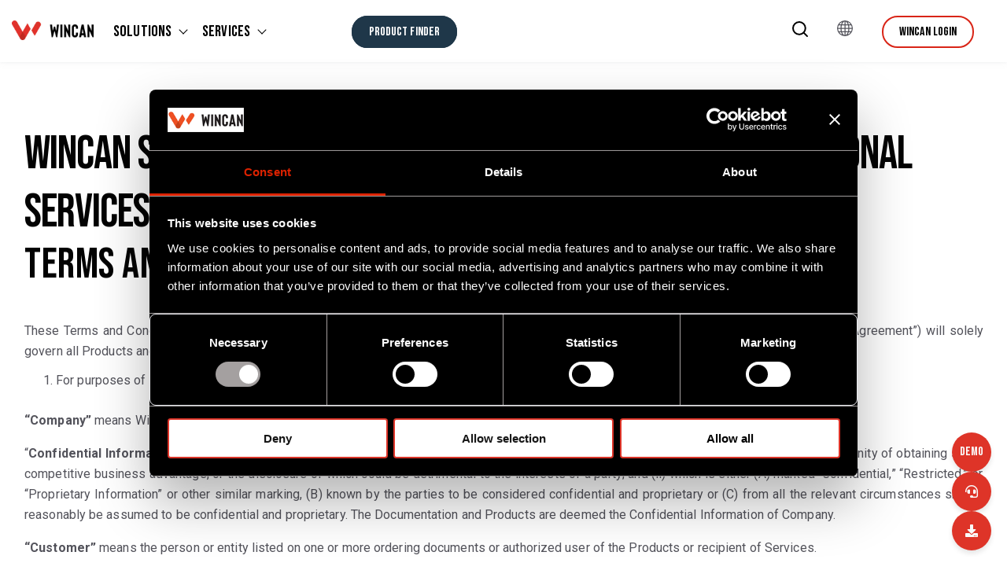

--- FILE ---
content_type: text/html; charset=UTF-8
request_url: https://www.wincan.com/terms-and-conditions
body_size: 25395
content:
<!doctype html><html lang="en"><head>
    <meta charset="utf-8">
    <title>Terms and Conditions</title>
    <link rel="shortcut icon" href="https://www.wincan.com/hubfs/Logos/favicon.ico">
    <meta name="description" content="View WinCan's Terms and Conditions, including legal information, usage policies and contractual guidelines.">
    
    
    
    
    
    
    
<meta name="viewport" content="width=device-width, initial-scale=1">

    <script src="/hs/hsstatic/jquery-libs/static-1.4/jquery/jquery-1.11.2.js"></script>
<script>hsjQuery = window['jQuery'];</script>
    <meta property="og:description" content="View WinCan's Terms and Conditions, including legal information, usage policies and contractual guidelines.">
    <meta property="og:title" content="Terms and Conditions">
    <meta name="twitter:description" content="View WinCan's Terms and Conditions, including legal information, usage policies and contractual guidelines.">
    <meta name="twitter:title" content="Terms and Conditions">

    
<!--  Added by CookieBot integration -->
<script id="Cookiebot" src="https://consent.cookiebot.com/uc.js" data-cbid="68488da0-86b8-4e3a-8476-3cc0a63a6d50" data-blockingmode="auto" type="text/javascript">
                </script>
<!-- /Added by CookieBot integration -->


    
    <style>
a.cta_button{-moz-box-sizing:content-box !important;-webkit-box-sizing:content-box !important;box-sizing:content-box !important;vertical-align:middle}.hs-breadcrumb-menu{list-style-type:none;margin:0px 0px 0px 0px;padding:0px 0px 0px 0px}.hs-breadcrumb-menu-item{float:left;padding:10px 0px 10px 10px}.hs-breadcrumb-menu-divider:before{content:'›';padding-left:10px}.hs-featured-image-link{border:0}.hs-featured-image{float:right;margin:0 0 20px 20px;max-width:50%}@media (max-width: 568px){.hs-featured-image{float:none;margin:0;width:100%;max-width:100%}}.hs-screen-reader-text{clip:rect(1px, 1px, 1px, 1px);height:1px;overflow:hidden;position:absolute !important;width:1px}
</style>

<link rel="stylesheet" href="https://www.wincan.com/hubfs/hub_generated/template_assets/1/184371258395/1764916662233/template_main.min.css">
<link class="hs-async-css" rel="preload" href="https://www.wincan.com/hubfs/hub_generated/template_assets/1/184369699935/1764916659622/template_library.min.css" as="style" onload="this.onload=null;this.rel='stylesheet'">
<noscript><link rel="stylesheet" href="https://www.wincan.com/hubfs/hub_generated/template_assets/1/184369699935/1764916659622/template_library.min.css"></noscript>
<link rel="stylesheet" href="https://www.wincan.com/hubfs/hub_generated/template_assets/1/184371258401/1764916660082/template_theme-overrides.min.css">
<link rel="stylesheet" href="https://www.wincan.com/hubfs/hub_generated/template_assets/1/189932583467/1768828485220/template_wincan-theme.min.css">

<style>
  #hs_cos_wrapper_header-navigation-module-2 .in-logo { text-align:left; }

@media (max-width:767px) {
  #hs_cos_wrapper_header-navigation-module-2 .in-logo { text-align:left; }
}

</style>

<link class="hs-async-css" rel="preload" href="https://www.wincan.com/hubfs/hub_generated/module_assets/1/184370406461/1755090504113/module_header-toggler.min.css" as="style" onload="this.onload=null;this.rel='stylesheet'">
<noscript><link rel="stylesheet" href="https://www.wincan.com/hubfs/hub_generated/module_assets/1/184370406461/1755090504113/module_header-toggler.min.css"></noscript>

<style>
   
</style>

<link rel="stylesheet" href="https://www.wincan.com/hubfs/hub_generated/module_assets/1/184371258635/1755090504089/module_menu.min.css">

  <style>
    #hs_cos_wrapper_header-navigation-module-4 .menu__link { color:#000000; }

#hs_cos_wrapper_header-navigation-module-4 .menu__child-toggle-icon {
  border-bottom-color:#000000;
  border-right-color:#000000;
}

#hs_cos_wrapper_header-navigation-module-4 .menu .menu__link:hover,
#hs_cos_wrapper_header-navigation-module-4 .menu .menu__link:focus { color:#000000; }

#hs_cos_wrapper_header-navigation-module-4 .menu__child-toggle-icon:hover,
#hs_cos_wrapper_header-navigation-module-4 .menu__child-toggle-icon:focus {
  border-bottom-color:#000000;
  border-right-color:#000000;
}

#hs_cos_wrapper_header-navigation-module-4 .menu .menu__link:active { color:#282828; }

#hs_cos_wrapper_header-navigation-module-4 .menu__child-toggle-icon:active {
  border-bottom-color:#282828;
  border-right-color:#282828;
}

#hs_cos_wrapper_header-navigation-module-4 .menu .menu__item--depth-1>.menu__link--active-link:after { background-color:#000000; }

#hs_cos_wrapper_header-navigation-module-4 .menu .menu__submenu {
  border:1px solid #FFFFFF;
  background-color:rgba(255,255,255,1.0);
}

@media (min-width:767px) {
  #hs_cos_wrapper_header-navigation-module-4 .menu__submenu--level-2>.menu__item:first-child:before {
    border:1px solid #FFFFFF;
    background-color:rgba(255,255,255,1.0);
  }
}

#hs_cos_wrapper_header-navigation-module-4 .menu__submenu .menu__link,
#hs_cos_wrapper_header-navigation-module-4 .menu__submenu .menu__link:hover,
#hs_cos_wrapper_header-navigation-module-4 .menu__submenu .menu__link:focus {
  background-color:rgba(255,255,255,1.0);
  color:#000000;
}

#hs_cos_wrapper_header-navigation-module-4 .menu__submenu .menu__child-toggle-icon,
#hs_cos_wrapper_header-navigation-module-4 .menu__submenu .menu__child-toggle-icon:hover,
#hs_cos_wrapper_header-navigation-module-4 .menu__submenu .menu__child-toggle-icon:focus {
  border-bottom-color:#000000;
  border-right-color:#000000;
}

  </style>

<link rel="stylesheet" href="https://www.wincan.com/hubfs/hub_generated/module_assets/1/191211367782/1749565314235/module_button.min.css">

  <style>
    #hs_cos_wrapper_widget_1749565174795 .in-btn__wrap { text-align:LEFT; }

    
    @media (max-width: 992px) {
      body:not(.hubspot-disable-focus-styles) #widget_1749565174795.in-btn__wrap {
        text-align: CENTER;
      }
    }
  </style>

<link class="hs-async-css" rel="preload" href="https://www.wincan.com/hubfs/hub_generated/module_assets/1/184369699993/1755090504089/module_header-controls.min.css" as="style" onload="this.onload=null;this.rel='stylesheet'">
<noscript><link rel="stylesheet" href="https://www.wincan.com/hubfs/hub_generated/module_assets/1/184369699993/1755090504089/module_header-controls.min.css"></noscript>

<style>
  #hs_cos_wrapper_module_17484082301385 .in-header__controls .in-lang-switcher .globe_class {
  background-image:none;
  overflow:hidden;
  width:0;
  height:0;
}

#hs_cos_wrapper_module_17484082301385 .in-header--search .open form .hs-search-field__input {
  background-color:rgba(250,249,246,100%);
  color:#000000;
}

#hs_cos_wrapper_module_17484082301385 .in-btn-search--open svg path { stroke:rgba(0,0,0,100%); }

#hs_cos_wrapper_module_17484082301385 .in-btn-search--close svg path { fill:rgba(0,0,0,100%); }

#hs_cos_wrapper_module_17484082301385 .in-lang-switcher__icon-wrap.icon--desktop svg path { fill:rgba(83,83,91,100%); }

</style>

<link rel="stylesheet" href="/hs/hsstatic/cos-LanguageSwitcher/static-1.336/sass/LanguageSwitcher.css">

<style>
  #hs_cos_wrapper_module_17510368451106 .in-logo { text-align:left; }

@media (max-width:767px) {
  #hs_cos_wrapper_module_17510368451106 .in-logo { text-align:left; }
}

</style>


  <style>
    #hs_cos_wrapper_module_175103684511010 .menu__link { color:#000000; }

#hs_cos_wrapper_module_175103684511010 .menu__child-toggle-icon {
  border-bottom-color:#000000;
  border-right-color:#000000;
}

#hs_cos_wrapper_module_175103684511010 .menu .menu__link:hover,
#hs_cos_wrapper_module_175103684511010 .menu .menu__link:focus { color:#000000; }

#hs_cos_wrapper_module_175103684511010 .menu__child-toggle-icon:hover,
#hs_cos_wrapper_module_175103684511010 .menu__child-toggle-icon:focus {
  border-bottom-color:#000000;
  border-right-color:#000000;
}

#hs_cos_wrapper_module_175103684511010 .menu .menu__link:active { color:#282828; }

#hs_cos_wrapper_module_175103684511010 .menu__child-toggle-icon:active {
  border-bottom-color:#282828;
  border-right-color:#282828;
}

#hs_cos_wrapper_module_175103684511010 .menu .menu__item--depth-1>.menu__link--active-link:after { background-color:#000000; }

#hs_cos_wrapper_module_175103684511010 .menu .menu__submenu {
  border:1px solid #FFFFFF;
  background-color:rgba(255,255,255,1.0);
}

@media (min-width:767px) {
  #hs_cos_wrapper_module_175103684511010 .menu__submenu--level-2>.menu__item:first-child:before {
    border:1px solid #FFFFFF;
    background-color:rgba(255,255,255,1.0);
  }
}

#hs_cos_wrapper_module_175103684511010 .menu__submenu .menu__link,
#hs_cos_wrapper_module_175103684511010 .menu__submenu .menu__link:hover,
#hs_cos_wrapper_module_175103684511010 .menu__submenu .menu__link:focus {
  background-color:rgba(255,255,255,1.0);
  color:#000000;
}

#hs_cos_wrapper_module_175103684511010 .menu__submenu .menu__child-toggle-icon,
#hs_cos_wrapper_module_175103684511010 .menu__submenu .menu__child-toggle-icon:hover,
#hs_cos_wrapper_module_175103684511010 .menu__submenu .menu__child-toggle-icon:focus {
  border-bottom-color:#000000;
  border-right-color:#000000;
}

  </style>


<style>
  #hs_cos_wrapper_module_175103684511017 .in-header__controls .in-lang-switcher .globe_class {
  background-image:none;
  overflow:hidden;
  width:0;
  height:0;
}

#hs_cos_wrapper_module_175103684511017 .in-header--search .open form .hs-search-field__input {
  background-color:rgba(250,249,246,100%);
  color:#000000;
}

#hs_cos_wrapper_module_175103684511017 .in-btn-search--open svg path { stroke:rgba(0,0,0,100%); }

#hs_cos_wrapper_module_175103684511017 .in-btn-search--close svg path { fill:rgba(0,0,0,100%); }

#hs_cos_wrapper_module_175103684511017 .in-lang-switcher__icon-wrap.icon--desktop svg path { fill:rgba(83,83,91,100%); }

</style>

<link rel="stylesheet" href="https://www.wincan.com/hubfs/hub_generated/module_assets/1/190090291489/1756966430029/module_Footer_Contact.min.css">
<link rel="stylesheet" href="https://www.wincan.com/hubfs/hub_generated/module_assets/1/190089223727/1747223839102/module_Footer_Nav_List.min.css">
<link rel="stylesheet" href="https://www.wincan.com/hubfs/hub_generated/module_assets/1/190091140935/1747154704057/module_copyright.min.css">

<style>
  
</style>

<link rel="stylesheet" href="https://www.wincan.com/hubfs/hub_generated/module_assets/1/184369699990/1755090504089/module_social-follow.min.css">

<style>
  #hs_cos_wrapper_module_17471511324897 .in-social-icon li a svg {
  fill:#D92517;
  fill:rgba(255,255,255,1.0);
}

#hs_cos_wrapper_module_17471511324897 .in-social-icon {
  justify-content:flex-end;
  text-align:right;
}

@media (min-width:992px) {
  #hs_cos_wrapper_module_17471511324897 .in-social-icon {
    justify-content:flex-end;
    text-align:right;
  }
}

</style>

<style>
  @font-face {
    font-family: "Roboto";
    font-weight: 700;
    font-style: normal;
    font-display: swap;
    src: url("/_hcms/googlefonts/Roboto/700.woff2") format("woff2"), url("/_hcms/googlefonts/Roboto/700.woff") format("woff");
  }
  @font-face {
    font-family: "Roboto";
    font-weight: 400;
    font-style: normal;
    font-display: swap;
    src: url("/_hcms/googlefonts/Roboto/regular.woff2") format("woff2"), url("/_hcms/googlefonts/Roboto/regular.woff") format("woff");
  }
  @font-face {
    font-family: "Roboto";
    font-weight: 500;
    font-style: normal;
    font-display: swap;
    src: url("/_hcms/googlefonts/Roboto/500.woff2") format("woff2"), url("/_hcms/googlefonts/Roboto/500.woff") format("woff");
  }
  @font-face {
    font-family: "Roboto";
    font-weight: 400;
    font-style: normal;
    font-display: swap;
    src: url("/_hcms/googlefonts/Roboto/regular.woff2") format("woff2"), url("/_hcms/googlefonts/Roboto/regular.woff") format("woff");
  }
  @font-face {
    font-family: "Inter";
    font-weight: 700;
    font-style: normal;
    font-display: swap;
    src: url("/_hcms/googlefonts/Inter/700.woff2") format("woff2"), url("/_hcms/googlefonts/Inter/700.woff") format("woff");
  }
  @font-face {
    font-family: "Inter";
    font-weight: 400;
    font-style: normal;
    font-display: swap;
    src: url("/_hcms/googlefonts/Inter/regular.woff2") format("woff2"), url("/_hcms/googlefonts/Inter/regular.woff") format("woff");
  }
  @font-face {
    font-family: "Inter";
    font-weight: 500;
    font-style: normal;
    font-display: swap;
    src: url("/_hcms/googlefonts/Inter/500.woff2") format("woff2"), url("/_hcms/googlefonts/Inter/500.woff") format("woff");
  }
  @font-face {
    font-family: "Inter";
    font-weight: 600;
    font-style: normal;
    font-display: swap;
    src: url("/_hcms/googlefonts/Inter/600.woff2") format("woff2"), url("/_hcms/googlefonts/Inter/600.woff") format("woff");
  }
  @font-face {
    font-family: "Inter";
    font-weight: 400;
    font-style: normal;
    font-display: swap;
    src: url("/_hcms/googlefonts/Inter/regular.woff2") format("woff2"), url("/_hcms/googlefonts/Inter/regular.woff") format("woff");
  }
  @font-face {
    font-family: "Inter";
    font-weight: 700;
    font-style: normal;
    font-display: swap;
    src: url("/_hcms/googlefonts/Inter/700.woff2") format("woff2"), url("/_hcms/googlefonts/Inter/700.woff") format("woff");
  }
  @font-face {
    font-family: "Bebas Neue";
    font-weight: 400;
    font-style: normal;
    font-display: swap;
    src: url("/_hcms/googlefonts/Bebas_Neue/regular.woff2") format("woff2"), url("/_hcms/googlefonts/Bebas_Neue/regular.woff") format("woff");
  }
</style>

<!-- Editor Styles -->
<style id="hs_editor_style" type="text/css">
#hs_cos_wrapper_widget_1747152607006  { display: block !important; padding-bottom: 25px !important; padding-top: 25px !important }
#hs_cos_wrapper_widget_1747152772654  { display: block !important; padding-bottom: 25px !important; padding-top: 25px !important }
#hs_cos_wrapper_module_1749214146776  { display: block !important; padding-bottom: 25px !important; padding-top: 25px !important }
.footer-row-0-max-width-section-centering > .row-fluid {
  max-width: 1290px !important;
  margin-left: auto !important;
  margin-right: auto !important;
}
/* HubSpot Non-stacked Media Query Styles */
@media (min-width:768px) {
  .header-navigation-row-0-vertical-alignment > .row-fluid {
    display: -ms-flexbox !important;
    -ms-flex-direction: row;
    display: flex !important;
    flex-direction: row;
  }
  .header-navigation-row-1-vertical-alignment > .row-fluid {
    display: -ms-flexbox !important;
    -ms-flex-direction: row;
    display: flex !important;
    flex-direction: row;
  }
  .cell_1748408230137-vertical-alignment {
    display: -ms-flexbox !important;
    -ms-flex-direction: column !important;
    -ms-flex-pack: center !important;
    display: flex !important;
    flex-direction: column !important;
    justify-content: center !important;
  }
  .cell_1748408230137-vertical-alignment > div {
    flex-shrink: 0 !important;
  }
  .cell_1748408230137-row-0-vertical-alignment > .row-fluid {
    display: -ms-flexbox !important;
    -ms-flex-direction: row;
    display: flex !important;
    flex-direction: row;
  }
  .cell_17484082301383-vertical-alignment {
    display: -ms-flexbox !important;
    -ms-flex-direction: column !important;
    -ms-flex-pack: center !important;
    display: flex !important;
    flex-direction: column !important;
    justify-content: center !important;
  }
  .cell_17484082301383-vertical-alignment > div {
    flex-shrink: 0 !important;
  }
  .cell_17484082301382-vertical-alignment {
    display: -ms-flexbox !important;
    -ms-flex-direction: column !important;
    -ms-flex-pack: center !important;
    display: flex !important;
    flex-direction: column !important;
    justify-content: center !important;
  }
  .cell_17484082301382-vertical-alignment > div {
    flex-shrink: 0 !important;
  }
  .cell_1750248723473-vertical-alignment {
    display: -ms-flexbox !important;
    -ms-flex-direction: column !important;
    -ms-flex-pack: center !important;
    display: flex !important;
    flex-direction: column !important;
    justify-content: center !important;
  }
  .cell_1750248723473-vertical-alignment > div {
    flex-shrink: 0 !important;
  }
  .cell_1750248651242-vertical-alignment {
    display: -ms-flexbox !important;
    -ms-flex-direction: column !important;
    -ms-flex-pack: center !important;
    display: flex !important;
    flex-direction: column !important;
    justify-content: center !important;
  }
  .cell_1750248651242-vertical-alignment > div {
    flex-shrink: 0 !important;
  }
  .header-navigation-column-1-vertical-alignment {
    display: -ms-flexbox !important;
    -ms-flex-direction: column !important;
    -ms-flex-pack: center !important;
    display: flex !important;
    flex-direction: column !important;
    justify-content: center !important;
  }
  .header-navigation-column-1-vertical-alignment > div {
    flex-shrink: 0 !important;
  }
  .cell_1751036845110-vertical-alignment {
    display: -ms-flexbox !important;
    -ms-flex-direction: column !important;
    -ms-flex-pack: center !important;
    display: flex !important;
    flex-direction: column !important;
    justify-content: center !important;
  }
  .cell_1751036845110-vertical-alignment > div {
    flex-shrink: 0 !important;
  }
  .cell_1751036845110-row-3-vertical-alignment > .row-fluid {
    display: -ms-flexbox !important;
    -ms-flex-direction: row;
    display: flex !important;
    flex-direction: row;
  }
  .cell_175103684511014-vertical-alignment {
    display: -ms-flexbox !important;
    -ms-flex-direction: column !important;
    -ms-flex-pack: center !important;
    display: flex !important;
    flex-direction: column !important;
    justify-content: center !important;
  }
  .cell_175103684511014-vertical-alignment > div {
    flex-shrink: 0 !important;
  }
  .footer-row-3-vertical-alignment > .row-fluid {
    display: -ms-flexbox !important;
    -ms-flex-direction: row;
    display: flex !important;
    flex-direction: row;
  }
  .cell_1747152401916-row-5-vertical-alignment > .row-fluid {
    display: -ms-flexbox !important;
    -ms-flex-direction: row;
    display: flex !important;
    flex-direction: row;
  }
  .cell_17492141662023-vertical-alignment {
    display: -ms-flexbox !important;
    -ms-flex-direction: column !important;
    -ms-flex-pack: center !important;
    display: flex !important;
    flex-direction: column !important;
    justify-content: center !important;
  }
  .cell_17492141662023-vertical-alignment > div {
    flex-shrink: 0 !important;
  }
  .cell_1747154349476-vertical-alignment {
    display: -ms-flexbox !important;
    -ms-flex-direction: column !important;
    -ms-flex-pack: center !important;
    display: flex !important;
    flex-direction: column !important;
    justify-content: center !important;
  }
  .cell_1747154349476-vertical-alignment > div {
    flex-shrink: 0 !important;
  }
  .cell_17471543394862-vertical-alignment {
    display: -ms-flexbox !important;
    -ms-flex-direction: column !important;
    -ms-flex-pack: center !important;
    display: flex !important;
    flex-direction: column !important;
    justify-content: center !important;
  }
  .cell_17471543394862-vertical-alignment > div {
    flex-shrink: 0 !important;
  }
}
/* HubSpot Styles (default) */
.header-navigation-row-0-padding {
  padding-bottom: 0px !important;
}
.header-navigation-row-0-hidden {
  display: block !important;
}
.header-navigation-row-1-hidden {
  display: none !important;
}
.cell_17484082301383-padding {
  padding-top: 0px !important;
  padding-bottom: 0px !important;
  padding-left: 0px !important;
  padding-right: 0px !important;
}
.header-navigation-column-1-padding {
  padding-top: 6px !important;
  padding-bottom: 0px !important;
  padding-left: 0px !important;
  padding-right: 0px !important;
}
.cell_1751036845110-padding {
  padding-top: 0px !important;
  padding-bottom: 0px !important;
  padding-left: 0px !important;
  padding-right: 0px !important;
}
.footer-row-1-padding {
  padding-top: 0px !important;
  padding-bottom: 0px !important;
  padding-left: 0px !important;
  padding-right: 0px !important;
}
.footer-row-2-padding {
  padding-top: 0px !important;
  padding-bottom: 0px !important;
  padding-left: 10px !important;
  padding-right: 10px !important;
}
.footer-row-3-padding {
  padding-top: 30px !important;
  padding-bottom: 30px !important;
  padding-left: 20px !important;
  padding-right: 20px !important;
}
.cell_1747152401916-padding {
  padding-left: 40px !important;
}
/* HubSpot Styles (mobile) */
@media (max-width: 992px) {
  .header-navigation-row-0-hidden {
    display: none !important;
  }
  .header-navigation-row-1-hidden {
    display: block !important;
  }
  .cell_1748408230137-hidden {
    display: none !important;
  }
  .module_17484082301387-hidden {
    display: none !important;
  }
  .header-navigation-module-4-hidden {
    display: block !important;
  }
  .header-navigation-module-2-hidden {
    display: block !important;
  }
  .module_17510368451106-hidden {
    display: block !important;
  }
  .module_175103684511010-hidden {
    display: block !important;
  }
  .footer-row-0-padding {
    padding-top: 40px !important;
    padding-bottom: 40px !important;
  }
  .cell_1747152401916-padding {
    padding-top: 40px !important;
    padding-left: 0px !important;
  }
}
</style>
    <script src="https://www.wincan.com/hubfs/hub_generated/template_assets/1/184371258402/1764916666566/template_library.min.js"></script>

    
<!--  Added by GoogleTagManager integration -->
<script>
var _hsp = window._hsp = window._hsp || [];
window.dataLayer = window.dataLayer || [];
function gtag(){dataLayer.push(arguments);}

var useGoogleConsentModeV2 = true;
var waitForUpdateMillis = 1000;



var hsLoadGtm = function loadGtm() {
    if(window._hsGtmLoadOnce) {
      return;
    }

    if (useGoogleConsentModeV2) {

      gtag('set','developer_id.dZTQ1Zm',true);

      gtag('consent', 'default', {
      'ad_storage': 'denied',
      'analytics_storage': 'denied',
      'ad_user_data': 'denied',
      'ad_personalization': 'denied',
      'wait_for_update': waitForUpdateMillis
      });

      _hsp.push(['useGoogleConsentModeV2'])
    }

    (function(w,d,s,l,i){w[l]=w[l]||[];w[l].push({'gtm.start':
    new Date().getTime(),event:'gtm.js'});var f=d.getElementsByTagName(s)[0],
    j=d.createElement(s),dl=l!='dataLayer'?'&l='+l:'';j.async=true;j.src=
    'https://www.googletagmanager.com/gtm.js?id='+i+dl;f.parentNode.insertBefore(j,f);
    })(window,document,'script','dataLayer','GTM-KWHHF938');

    window._hsGtmLoadOnce = true;
};

_hsp.push(['addPrivacyConsentListener', function(consent){
  if(consent.allowed || (consent.categories && consent.categories.analytics)){
    hsLoadGtm();
  }
}]);

</script>

<!-- /Added by GoogleTagManager integration -->

    <link rel="canonical" href="https://www.wincan.com/terms-and-conditions">

<link rel="preload" href="https://cdnjs.cloudflare.com/ajax/libs/font-awesome/5.11.2/css/all.min.css" as="style" onload="this.onload=null;this.rel='stylesheet'">
<meta property="og:url" content="https://www.wincan.com/terms-and-conditions">
<meta name="twitter:card" content="summary">
<meta http-equiv="content-language" content="en">
<link rel="alternate" hreflang="de" href="https://www.wincan.com/de/terms-and-conditions">
<link rel="alternate" hreflang="en" href="https://www.wincan.com/terms-and-conditions">







  <meta name="generator" content="HubSpot"></head>
  
  <body>
<!--  Added by GoogleTagManager integration -->
<noscript><iframe src="https://www.googletagmanager.com/ns.html?id=GTM-KWHHF938" height="0" width="0" style="display:none;visibility:hidden"></iframe></noscript>

<!-- /Added by GoogleTagManager integration -->

    <div class="body-wrapper   hs-content-id-192177107840 hs-site-page page ">
      
        <div data-global-resource-path="WinCan Theme/templates/partials/header.html"><header class="header in-header-wrap in-box-shadow--enable ">

  

  <a href="#main-content" class="header__skip">Skip to content</a>

  

  
  

  <div class="in-header header__container">
    <div class="container-fluid content-wrapper">
<div class="row-fluid-wrapper">
<div class="row-fluid">
<div class="span12 widget-span widget-type-cell " style="" data-widget-type="cell" data-x="0" data-w="12">

<div class="row-fluid-wrapper row-depth-1 row-number-1 header-navigation-row-0-padding dnd-section header-navigation-row-0-hidden header-navigation-row-0-vertical-alignment">
<div class="row-fluid ">
<div class="span1 widget-span widget-type-cell header-navigation-column-1-vertical-alignment header-navigation-column-1-padding dnd-column" style="" data-widget-type="cell" data-x="0" data-w="1">

<div class="row-fluid-wrapper row-depth-1 row-number-2 dnd-row">
<div class="row-fluid ">
<div class="span12 widget-span widget-type-custom_widget header-navigation-module-2-hidden dnd-module" style="" data-widget-type="custom_widget" data-x="0" data-w="12">
<div id="hs_cos_wrapper_header-navigation-module-2" class="hs_cos_wrapper hs_cos_wrapper_widget hs_cos_wrapper_type_module" style="" data-hs-cos-general-type="widget" data-hs-cos-type="module">



<div id="header-navigation-module-2" class="in-logo">
<!--   classes from the macro were beign passed to link and image function -->
  
  
  
  <a href="https://www.wincan.com">
    


<img class="" src="https://www.wincan.com/hs-fs/hubfs/Logos/Wincan_Logo_red.png?width=150&amp;height=36&amp;name=Wincan_Logo_red.png" alt="Wincan_Logo_red" loading="lazy" width="150" height="36" srcset="https://www.wincan.com/hs-fs/hubfs/Logos/Wincan_Logo_red.png?width=75&amp;height=18&amp;name=Wincan_Logo_red.png 75w, https://www.wincan.com/hs-fs/hubfs/Logos/Wincan_Logo_red.png?width=150&amp;height=36&amp;name=Wincan_Logo_red.png 150w, https://www.wincan.com/hs-fs/hubfs/Logos/Wincan_Logo_red.png?width=225&amp;height=54&amp;name=Wincan_Logo_red.png 225w, https://www.wincan.com/hs-fs/hubfs/Logos/Wincan_Logo_red.png?width=300&amp;height=72&amp;name=Wincan_Logo_red.png 300w, https://www.wincan.com/hs-fs/hubfs/Logos/Wincan_Logo_red.png?width=375&amp;height=90&amp;name=Wincan_Logo_red.png 375w, https://www.wincan.com/hs-fs/hubfs/Logos/Wincan_Logo_red.png?width=450&amp;height=108&amp;name=Wincan_Logo_red.png 450w" sizes="(max-width: 150px) 100vw, 150px">
  </a>
  
  
</div></div>

</div><!--end widget-span -->
</div><!--end row-->
</div><!--end row-wrapper -->

</div><!--end widget-span -->
<div class="span3 widget-span widget-type-cell cell_1750248651242-vertical-alignment dnd-column" style="" data-widget-type="cell" data-x="1" data-w="3">

<div class="row-fluid-wrapper row-depth-1 row-number-3 dnd-row">
<div class="row-fluid ">
<div class="span12 widget-span widget-type-custom_widget dnd-module" style="" data-widget-type="custom_widget" data-x="0" data-w="12">
<div id="hs_cos_wrapper_widget_1751033273232" class="hs_cos_wrapper hs_cos_wrapper_widget hs_cos_wrapper_type_module" style="" data-hs-cos-general-type="widget" data-hs-cos-type="module">

<!-- Module Styles -->

<!-- toggler -->
<div id="widget_1751033273232" class="in-menu-toggler-wrap">
  <!--   Open icon -->
  <div class="in-menu-toggler">
    
    <div class="in-toggler--image">
      




<img class="" src="https://21645388.fs1.hubspotusercontent-na1.net/hubfs/21645388/menu-toggle.svg" alt="menu-toggle" loading="lazy" style="max-width: 100%; height: auto;">
    </div>
    
  </div>

  <!-- Close icon -->
  <div class="in-menu-toggler--close">
    
    <div class="in-toggler--image">
      




<img class="" src="https://21645388.fs1.hubspotusercontent-na1.net/hubfs/21645388/menu-close.svg" alt="menu-close" loading="lazy" style="max-width: 100%; height: auto;">
    </div>
    
  </div>

</div></div>

</div><!--end widget-span -->
</div><!--end row-->
</div><!--end row-wrapper -->

<div class="row-fluid-wrapper row-depth-1 row-number-4 dnd-row">
<div class="row-fluid ">
<div class="span12 widget-span widget-type-custom_widget header-navigation-module-4-hidden dnd-module" style="" data-widget-type="custom_widget" data-x="0" data-w="12">
<div id="hs_cos_wrapper_header-navigation-module-4" class="hs_cos_wrapper hs_cos_wrapper_widget hs_cos_wrapper_type_module" style="" data-hs-cos-general-type="widget" data-hs-cos-type="module"><!-- Module styles -->


<!-- Menu items -->



<!--  Desktop menu -->
<div class="in-menu__container">
  
  <div class="in-menu__wrap">
    <nav class="menu menu--desktop" aria-label="Main menu">
      <ul class="menu__wrapper no-list">
        

  

  

  
    
    <li class="menu__item menu__item--depth-1 menu__item--has-submenu hs-skip-lang-url-rewrite">
      
        
          <a class="menu__link menu__link--toggle" href="#" aria-haspopup="true" aria-expanded="false">SOLUTIONS</a>
        
      
      
        
          <button class="menu__child-toggle no-button" aria-expanded="false">
            <span class="show-for-sr">Show submenu for SOLUTIONS</span>
            <span class="menu__child-toggle-icon"></span>
          </button>
          <ul class="menu__submenu menu__submenu--level-2 no-list">
            
            
              
    <li class="menu__item menu__item--depth-2  hs-skip-lang-url-rewrite">
      
        <a class="menu__link   " href="https://www.wincan.com/solutions/infrastructure-management/">Infrastructure Management</a>
      
      
    </li>
  
            
              
    <li class="menu__item menu__item--depth-2  hs-skip-lang-url-rewrite">
      
        <a class="menu__link   " href="https://www.wincan.com/solutions/operations-management/">Operations Management</a>
      
      
    </li>
  
            
              
    <li class="menu__item menu__item--depth-2  hs-skip-lang-url-rewrite">
      
        <a class="menu__link   " href="https://www.wincan.com/solutions/data-and-decision-management/">Data and Decision Management</a>
      
      
    </li>
  
            
              
    <li class="menu__item menu__item--depth-2  hs-skip-lang-url-rewrite">
      
        <a class="menu__link   " href="https://www.wincan.com/solutions/system-integration/">System Integration</a>
      
      
    </li>
  
            
              
    <li class="menu__item menu__item--depth-2  hs-skip-lang-url-rewrite">
      
        <a class="menu__link   " href="https://www.wincan.com/product/wincan-ai/">Artificial Intelligence (AI)</a>
      
      
    </li>
  
            
          </ul>
          
      
    </li>
  
  
    
    <li class="menu__item menu__item--depth-1 menu__item--has-submenu hs-skip-lang-url-rewrite">
      
        
          <a class="menu__link menu__link--toggle" href="#" aria-haspopup="true" aria-expanded="false">SERVICES</a>
        
      
      
        
          <button class="menu__child-toggle no-button" aria-expanded="false">
            <span class="show-for-sr">Show submenu for SERVICES</span>
            <span class="menu__child-toggle-icon"></span>
          </button>
          <ul class="menu__submenu menu__submenu--level-2 no-list">
            
            
              
    <li class="menu__item menu__item--depth-2  hs-skip-lang-url-rewrite">
      
        <a class="menu__link   " href="https://www.wincan.com/service/support/">Support</a>
      
      
    </li>
  
            
              
    <li class="menu__item menu__item--depth-2  hs-skip-lang-url-rewrite">
      
        <a class="menu__link   " href="https://www.wincan.com/service/manuals/">Manuals</a>
      
      
    </li>
  
            
              
    <li class="menu__item menu__item--depth-2  hs-skip-lang-url-rewrite">
      
        <a class="menu__link   " href="https://www.wincan.com/service/download/">Download</a>
      
      
    </li>
  
            
          </ul>
          
      
    </li>
  
  


      </ul>
    </nav>
    <!--  Mobile menu -->
    <nav class="menu menu--mobile" aria-label="Main menu">
      <ul class="menu__wrapper no-list">
        

  

  

  
    
    <li class="menu__item menu__item--depth-1 menu__item--has-submenu hs-skip-lang-url-rewrite">
      
        
          <a class="menu__link menu__link--toggle" href="#" aria-haspopup="true" aria-expanded="false">SOLUTIONS</a>
        
      
      
        
          <button class="menu__child-toggle no-button" aria-expanded="false">
            <span class="show-for-sr">Show submenu for SOLUTIONS</span>
            <span class="menu__child-toggle-icon"></span>
          </button>
          <ul class="menu__submenu menu__submenu--level-2 no-list">
            
            
              
    <li class="menu__item menu__item--depth-2  hs-skip-lang-url-rewrite">
      
        <a class="menu__link   " href="https://www.wincan.com/solutions/infrastructure-management/">Infrastructure Management</a>
      
      
    </li>
  
            
              
    <li class="menu__item menu__item--depth-2  hs-skip-lang-url-rewrite">
      
        <a class="menu__link   " href="https://www.wincan.com/solutions/operations-management/">Operations Management</a>
      
      
    </li>
  
            
              
    <li class="menu__item menu__item--depth-2  hs-skip-lang-url-rewrite">
      
        <a class="menu__link   " href="https://www.wincan.com/solutions/data-and-decision-management/">Data and Decision Management</a>
      
      
    </li>
  
            
              
    <li class="menu__item menu__item--depth-2  hs-skip-lang-url-rewrite">
      
        <a class="menu__link   " href="https://www.wincan.com/solutions/system-integration/">System Integration</a>
      
      
    </li>
  
            
              
    <li class="menu__item menu__item--depth-2  hs-skip-lang-url-rewrite">
      
        <a class="menu__link   " href="https://www.wincan.com/product/wincan-ai/">Artificial Intelligence (AI)</a>
      
      
    </li>
  
            
          </ul>
          
      
    </li>
  
  
    
    <li class="menu__item menu__item--depth-1 menu__item--has-submenu hs-skip-lang-url-rewrite">
      
        
          <a class="menu__link menu__link--toggle" href="#" aria-haspopup="true" aria-expanded="false">SERVICES</a>
        
      
      
        
          <button class="menu__child-toggle no-button" aria-expanded="false">
            <span class="show-for-sr">Show submenu for SERVICES</span>
            <span class="menu__child-toggle-icon"></span>
          </button>
          <ul class="menu__submenu menu__submenu--level-2 no-list">
            
            
              
    <li class="menu__item menu__item--depth-2  hs-skip-lang-url-rewrite">
      
        <a class="menu__link   " href="https://www.wincan.com/service/support/">Support</a>
      
      
    </li>
  
            
              
    <li class="menu__item menu__item--depth-2  hs-skip-lang-url-rewrite">
      
        <a class="menu__link   " href="https://www.wincan.com/service/manuals/">Manuals</a>
      
      
    </li>
  
            
              
    <li class="menu__item menu__item--depth-2  hs-skip-lang-url-rewrite">
      
        <a class="menu__link   " href="https://www.wincan.com/service/download/">Download</a>
      
      
    </li>
  
            
          </ul>
          
      
    </li>
  
  


      </ul>
    </nav>
  </div>
</div></div>

</div><!--end widget-span -->
</div><!--end row-->
</div><!--end row-wrapper -->

</div><!--end widget-span -->
<div class="span4 widget-span widget-type-cell cell_1750248723473-vertical-alignment dnd-column" style="" data-widget-type="cell" data-x="4" data-w="4">

<div class="row-fluid-wrapper row-depth-1 row-number-5 dnd-row">
<div class="row-fluid ">
<div class="span12 widget-span widget-type-custom_widget dnd-module" style="" data-widget-type="custom_widget" data-x="0" data-w="12">
<div id="hs_cos_wrapper_widget_1749565174795" class="hs_cos_wrapper hs_cos_wrapper_widget hs_cos_wrapper_type_module" style="" data-hs-cos-general-type="widget" data-hs-cos-type="module">

<!-- Styles -->



<div id="widget_1749565174795" class="in-btn__wrap">
  















   


<a href="https://www.wincan.com/product-finder/" class="in-btn in-btn--filled-blue in-btn-animation inn" aria-label="Product finder"> 

  <span class="in-btn__text ">
    
    Product finder
  </span>
</a>
</div></div>

</div><!--end widget-span -->
</div><!--end row-->
</div><!--end row-wrapper -->

</div><!--end widget-span -->
<div class="span4 widget-span widget-type-cell cell_1748408230137-vertical-alignment dnd-column cell_1748408230137-hidden" style="" data-widget-type="cell" data-x="8" data-w="4">

<div class="row-fluid-wrapper row-depth-1 row-number-6 cell_1748408230137-row-0-vertical-alignment dnd-row">
<div class="row-fluid ">
<div class="span8 widget-span widget-type-cell dnd-column cell_17484082301382-vertical-alignment" style="" data-widget-type="cell" data-x="0" data-w="8">

<div class="row-fluid-wrapper row-depth-1 row-number-7 dnd-row">
<div class="row-fluid ">
<div class="span12 widget-span widget-type-custom_widget dnd-module" style="" data-widget-type="custom_widget" data-x="0" data-w="12">
<div id="hs_cos_wrapper_module_17484082301385" class="hs_cos_wrapper hs_cos_wrapper_widget hs_cos_wrapper_type_module" style="" data-hs-cos-general-type="widget" data-hs-cos-type="module"> 
<!-- Module Styles -->


<div id="module_17484082301385" class="in-header__controls">

  
  <!-- Search -->
  <div class="in-header--search" role="search" aria-label="Site search">
    <div class="in-header--search-container">
      <div class="hs-search-field">
        <div class="hs-search-field__bar">
          <form action="/hs-search-results" role="search" aria-label="Search form">
                 <label for="search-input" class="sr-only">Search</label>
            <input type="search" class="hs-search-field__input" name="term" autocomplete="off" placeholder="Search">
          </form>
        </div>
        <div class="in-btn-search--icon">
          <div class="in-btn-search--open" role="button" aria-label="Open search" tabindex="0">
            <svg width="24" height="24" viewbox="0 0 24 24" fill="none" xmlns="http://www.w3.org/2000/svg">
              <path d="M10.875 18.75C15.2242 18.75 18.75 15.2242 18.75 10.875C18.75 6.52576 15.2242 3 10.875 3C6.52576 3 3 6.52576 3 10.875C3 15.2242 6.52576 18.75 10.875 18.75Z" stroke="#53535B" stroke-width="2" stroke-linecap="round" stroke-linejoin="round" />
              <path d="M16.4431 16.4438L20.9994 21.0002" stroke="#53535B" stroke-width="2" stroke-linecap="round" stroke-linejoin="round" />
            </svg>
          </div>
          <div class="in-btn-search--close" role="button" aria-label="Close search" tabindex="0">
            <svg width="14" height="14" viewbox="0 0 14 14" fill="none" xmlns="http://www.w3.org/2000/svg">
              <path d="M14 1.41L12.59 0L7 5.59L1.41 0L0 1.41L5.59 7L0 12.59L1.41 14L7 8.41L12.59 14L14 12.59L8.41 7L14 1.41Z" fill="#8047D7" />
            </svg>
          </div>   
        </div>
      </div>
    </div>
  </div>
  
  
  <!-- language switcher -->
  <div class="in-lang-switcher" role="navigation" aria-label="Language selector">
    <div class="in-lang-switcher__lang--current" aria-haspopup="true" aria-expanded="false">
      <span class="in-lang-switcher__label--current">English</span>
      <span class="in-lang-switcher__icon-wrap icon--desktop">
        <svg xmlns="http://www.w3.org/2000/svg" width="20" height="20" fill="#D92517" class="bi bi-globe" viewbox="0 0 16 16">
          <path d="M0 8a8 8 0 1 1 16 0A8 8 0 0 1 0 8zm7.5-6.923c-.67.204-1.335.82-1.887 1.855A7.97 7.97 0 0 0 5.145 4H7.5V1.077zM4.09 4a9.267 9.267 0 0 1 .64-1.539 6.7 6.7 0 0 1 .597-.933A7.025 7.025 0 0 0 2.255 4H4.09zm-.582 3.5c.03-.877.138-1.718.312-2.5H1.674a6.958 6.958 0 0 0-.656 2.5h2.49zM4.847 5a12.5 12.5 0 0 0-.338 2.5H7.5V5H4.847zM8.5 5v2.5h2.99a12.495 12.495 0 0 0-.337-2.5H8.5zM4.51 8.5a12.5 12.5 0 0 0 .337 2.5H7.5V8.5H4.51zm3.99 0V11h2.653c.187-.765.306-1.608.338-2.5H8.5zM5.145 12c.138.386.295.744.468 1.068.552 1.035 1.218 1.65 1.887 1.855V12H5.145zm.182 2.472a6.696 6.696 0 0 1-.597-.933A9.268 9.268 0 0 1 4.09 12H2.255a7.024 7.024 0 0 0 3.072 2.472zM3.82 11a13.652 13.652 0 0 1-.312-2.5h-2.49c.062.89.291 1.733.656 2.5H3.82zm6.853 3.472A7.024 7.024 0 0 0 13.745 12H11.91a9.27 9.27 0 0 1-.64 1.539 6.688 6.688 0 0 1-.597.933zM8.5 12v2.923c.67-.204 1.335-.82 1.887-1.855.173-.324.33-.682.468-1.068H8.5zm3.68-1h2.146c.365-.767.594-1.61.656-2.5h-2.49a13.65 13.65 0 0 1-.312 2.5zm2.802-3.5a6.959 6.959 0 0 0-.656-2.5H12.18c.174.782.282 1.623.312 2.5h2.49zM11.27 2.461c.247.464.462.98.64 1.539h1.835a7.024 7.024 0 0 0-3.072-2.472c.218.284.418.598.597.933zM10.855 4a7.966 7.966 0 0 0-.468-1.068C9.835 1.897 9.17 1.282 8.5 1.077V4h2.355z" />
        </svg>
      </span>
      <span class="in-lang-switcher__icon-wrap icon--mobile">
        <span class="in-lang-switcher__icon"></span>
      </span>
    </div>
    <div class="in-lang-switcher__dropdown" role="menu" aria-label="Language options">
      <span id="hs_cos_wrapper_module_17484082301385_" class="hs_cos_wrapper hs_cos_wrapper_widget hs_cos_wrapper_type_language_switcher" style="" data-hs-cos-general-type="widget" data-hs-cos-type="language_switcher"><div class="lang_switcher_class">
   <div class="globe_class" onclick="">
       <ul class="lang_list_class">
           <li>
               <a class="lang_switcher_link" data-language="en" lang="en" href="https://www.wincan.com/terms-and-conditions">English</a>
           </li>
           <li>
               <a class="lang_switcher_link" data-language="de" lang="de" href="https://www.wincan.com/de/terms-and-conditions">German</a>
           </li>
       </ul>
   </div>
</div></span>
    </div>
  </div>
  

  

</div></div>

</div><!--end widget-span -->
</div><!--end row-->
</div><!--end row-wrapper -->

</div><!--end widget-span -->
<div class="span4 widget-span widget-type-cell cell_17484082301383-padding dnd-column cell_17484082301383-vertical-alignment" style="" data-widget-type="cell" data-x="8" data-w="4">

<div class="row-fluid-wrapper row-depth-1 row-number-8 dnd-row">
<div class="row-fluid ">
<div class="span12 widget-span widget-type-custom_widget module_17484082301387-hidden dnd-module" style="" data-widget-type="custom_widget" data-x="0" data-w="12">
<div id="hs_cos_wrapper_module_17484082301387" class="hs_cos_wrapper hs_cos_wrapper_widget hs_cos_wrapper_type_module" style="" data-hs-cos-general-type="widget" data-hs-cos-type="module"><div class="header-cust-btn">  

 

<a href="https://web.wincan.com/login/#/login-main" target="_blank" rel="noopener" class="in-btn in-btn--outlined-dark">
 Wincan Login
</a>
</div></div>

</div><!--end widget-span -->
</div><!--end row-->
</div><!--end row-wrapper -->

</div><!--end widget-span -->
</div><!--end row-->
</div><!--end row-wrapper -->

</div><!--end widget-span -->
</div><!--end row-->
</div><!--end row-wrapper -->

<div class="row-fluid-wrapper row-depth-1 row-number-9 header-navigation-row-1-hidden header-navigation-row-1-vertical-alignment dnd-section">
<div class="row-fluid ">
<div class="span12 widget-span widget-type-cell cell_1751036845110-padding dnd-column cell_1751036845110-vertical-alignment" style="" data-widget-type="cell" data-x="0" data-w="12">

<div class="row-fluid-wrapper row-depth-1 row-number-10 dnd-row">
<div class="row-fluid ">
<div class="span12 widget-span widget-type-custom_widget module_17510368451106-hidden dnd-module" style="" data-widget-type="custom_widget" data-x="0" data-w="12">
<div id="hs_cos_wrapper_module_17510368451106" class="hs_cos_wrapper hs_cos_wrapper_widget hs_cos_wrapper_type_module" style="" data-hs-cos-general-type="widget" data-hs-cos-type="module">



<div id="module_17510368451106" class="in-logo">
<!--   classes from the macro were beign passed to link and image function -->
  
  
  
  <a href="https://www.wincan.com">
    


<img class="" src="https://www.wincan.com/hs-fs/hubfs/Logos/Wincan_Logo_red.png?width=150&amp;height=36&amp;name=Wincan_Logo_red.png" alt="Wincan_Logo_red" loading="lazy" width="150" height="36" srcset="https://www.wincan.com/hs-fs/hubfs/Logos/Wincan_Logo_red.png?width=75&amp;height=18&amp;name=Wincan_Logo_red.png 75w, https://www.wincan.com/hs-fs/hubfs/Logos/Wincan_Logo_red.png?width=150&amp;height=36&amp;name=Wincan_Logo_red.png 150w, https://www.wincan.com/hs-fs/hubfs/Logos/Wincan_Logo_red.png?width=225&amp;height=54&amp;name=Wincan_Logo_red.png 225w, https://www.wincan.com/hs-fs/hubfs/Logos/Wincan_Logo_red.png?width=300&amp;height=72&amp;name=Wincan_Logo_red.png 300w, https://www.wincan.com/hs-fs/hubfs/Logos/Wincan_Logo_red.png?width=375&amp;height=90&amp;name=Wincan_Logo_red.png 375w, https://www.wincan.com/hs-fs/hubfs/Logos/Wincan_Logo_red.png?width=450&amp;height=108&amp;name=Wincan_Logo_red.png 450w" sizes="(max-width: 150px) 100vw, 150px">
  </a>
  
  
</div></div>

</div><!--end widget-span -->
</div><!--end row-->
</div><!--end row-wrapper -->

<div class="row-fluid-wrapper row-depth-1 row-number-11 dnd-row">
<div class="row-fluid ">
<div class="span12 widget-span widget-type-custom_widget dnd-module" style="" data-widget-type="custom_widget" data-x="0" data-w="12">
<div id="hs_cos_wrapper_widget_1751038847472" class="hs_cos_wrapper hs_cos_wrapper_widget hs_cos_wrapper_type_module" style="" data-hs-cos-general-type="widget" data-hs-cos-type="module">

<!-- Module Styles -->

<!-- toggler -->
<div id="widget_1751038847472" class="in-menu-toggler-wrap">
  <!--   Open icon -->
  <div class="in-menu-toggler">
    
    <div class="in-toggler--image">
      




<img class="" src="https://21645388.fs1.hubspotusercontent-na1.net/hubfs/21645388/menu-toggle.svg" alt="menu-toggle" loading="lazy" style="max-width: 100%; height: auto;">
    </div>
    
  </div>

  <!-- Close icon -->
  <div class="in-menu-toggler--close">
    
    <div class="in-toggler--image">
      




<img class="" src="https://21645388.fs1.hubspotusercontent-na1.net/hubfs/21645388/menu-close.svg" alt="menu-close" loading="lazy" style="max-width: 100%; height: auto;">
    </div>
    
  </div>

</div></div>

</div><!--end widget-span -->
</div><!--end row-->
</div><!--end row-wrapper -->

<div class="row-fluid-wrapper row-depth-1 row-number-12 dnd-row">
<div class="row-fluid ">
<div class="span12 widget-span widget-type-custom_widget module_175103684511010-hidden dnd-module" style="" data-widget-type="custom_widget" data-x="0" data-w="12">
<div id="hs_cos_wrapper_module_175103684511010" class="hs_cos_wrapper hs_cos_wrapper_widget hs_cos_wrapper_type_module" style="" data-hs-cos-general-type="widget" data-hs-cos-type="module"><!-- Module styles -->


<!-- Menu items -->



<!--  Desktop menu -->
<div class="in-menu__container">
  
  <div class="in-menu__wrap">
    <nav class="menu menu--desktop" aria-label="Main menu">
      <ul class="menu__wrapper no-list">
        

  

  

  
    
    <li class="menu__item menu__item--depth-1 menu__item--has-submenu hs-skip-lang-url-rewrite">
      
        
          <a class="menu__link menu__link--toggle" href="#" aria-haspopup="true" aria-expanded="false">SOLUTIONS</a>
        
      
      
        
          <button class="menu__child-toggle no-button" aria-expanded="false">
            <span class="show-for-sr">Show submenu for SOLUTIONS</span>
            <span class="menu__child-toggle-icon"></span>
          </button>
          <ul class="menu__submenu menu__submenu--level-2 no-list">
            
            
              
    <li class="menu__item menu__item--depth-2  hs-skip-lang-url-rewrite">
      
        <a class="menu__link   " href="https://www.wincan.com/solutions/infrastructure-management/">Infrastructure Management</a>
      
      
    </li>
  
            
              
    <li class="menu__item menu__item--depth-2  hs-skip-lang-url-rewrite">
      
        <a class="menu__link   " href="https://www.wincan.com/solutions/operations-management/">Operations Management</a>
      
      
    </li>
  
            
              
    <li class="menu__item menu__item--depth-2  hs-skip-lang-url-rewrite">
      
        <a class="menu__link   " href="https://www.wincan.com/solutions/data-and-decision-management/">Data and Decision Management</a>
      
      
    </li>
  
            
              
    <li class="menu__item menu__item--depth-2  hs-skip-lang-url-rewrite">
      
        <a class="menu__link   " href="https://www.wincan.com/solutions/system-integration/">System Integration</a>
      
      
    </li>
  
            
          </ul>
          
      
    </li>
  
  
    
    <li class="menu__item menu__item--depth-1 menu__item--has-submenu hs-skip-lang-url-rewrite">
      
        
          <a class="menu__link menu__link--toggle" href="#" aria-haspopup="true" aria-expanded="false">SERVICES</a>
        
      
      
        
          <button class="menu__child-toggle no-button" aria-expanded="false">
            <span class="show-for-sr">Show submenu for SERVICES</span>
            <span class="menu__child-toggle-icon"></span>
          </button>
          <ul class="menu__submenu menu__submenu--level-2 no-list">
            
            
              
    <li class="menu__item menu__item--depth-2  hs-skip-lang-url-rewrite">
      
        <a class="menu__link   " href="https://www.wincan.com/service/support/">Support</a>
      
      
    </li>
  
            
              
    <li class="menu__item menu__item--depth-2  hs-skip-lang-url-rewrite">
      
        <a class="menu__link   " href="https://www.wincan.com/service/manuals/">Manuals</a>
      
      
    </li>
  
            
              
    <li class="menu__item menu__item--depth-2  hs-skip-lang-url-rewrite">
      
        <a class="menu__link   " href="https://www.wincan.com/service/download/">Download</a>
      
      
    </li>
  
            
          </ul>
          
      
    </li>
  
  
    
    <li class="menu__item menu__item--depth-1  hs-skip-lang-url-rewrite">
      
        <a class="menu__link   " href="https://www.wincan.com/product-finder/">PRODUCT FINDER</a>
      
      
    </li>
  
  
    
    <li class="menu__item menu__item--depth-1  hs-skip-lang-url-rewrite">
      
        <a class="menu__link   " href="https://web.wincan.com/login/#/login-main">WINCAN LOGIN</a>
      
      
    </li>
  
  


      </ul>
    </nav>
    <!--  Mobile menu -->
    <nav class="menu menu--mobile" aria-label="Main menu">
      <ul class="menu__wrapper no-list">
        

  

  

  
    
    <li class="menu__item menu__item--depth-1 menu__item--has-submenu hs-skip-lang-url-rewrite">
      
        
          <a class="menu__link menu__link--toggle" href="#" aria-haspopup="true" aria-expanded="false">SOLUTIONS</a>
        
      
      
        
          <button class="menu__child-toggle no-button" aria-expanded="false">
            <span class="show-for-sr">Show submenu for SOLUTIONS</span>
            <span class="menu__child-toggle-icon"></span>
          </button>
          <ul class="menu__submenu menu__submenu--level-2 no-list">
            
            
              
    <li class="menu__item menu__item--depth-2  hs-skip-lang-url-rewrite">
      
        <a class="menu__link   " href="https://www.wincan.com/solutions/infrastructure-management/">Infrastructure Management</a>
      
      
    </li>
  
            
              
    <li class="menu__item menu__item--depth-2  hs-skip-lang-url-rewrite">
      
        <a class="menu__link   " href="https://www.wincan.com/solutions/operations-management/">Operations Management</a>
      
      
    </li>
  
            
              
    <li class="menu__item menu__item--depth-2  hs-skip-lang-url-rewrite">
      
        <a class="menu__link   " href="https://www.wincan.com/solutions/data-and-decision-management/">Data and Decision Management</a>
      
      
    </li>
  
            
              
    <li class="menu__item menu__item--depth-2  hs-skip-lang-url-rewrite">
      
        <a class="menu__link   " href="https://www.wincan.com/solutions/system-integration/">System Integration</a>
      
      
    </li>
  
            
          </ul>
          
      
    </li>
  
  
    
    <li class="menu__item menu__item--depth-1 menu__item--has-submenu hs-skip-lang-url-rewrite">
      
        
          <a class="menu__link menu__link--toggle" href="#" aria-haspopup="true" aria-expanded="false">SERVICES</a>
        
      
      
        
          <button class="menu__child-toggle no-button" aria-expanded="false">
            <span class="show-for-sr">Show submenu for SERVICES</span>
            <span class="menu__child-toggle-icon"></span>
          </button>
          <ul class="menu__submenu menu__submenu--level-2 no-list">
            
            
              
    <li class="menu__item menu__item--depth-2  hs-skip-lang-url-rewrite">
      
        <a class="menu__link   " href="https://www.wincan.com/service/support/">Support</a>
      
      
    </li>
  
            
              
    <li class="menu__item menu__item--depth-2  hs-skip-lang-url-rewrite">
      
        <a class="menu__link   " href="https://www.wincan.com/service/manuals/">Manuals</a>
      
      
    </li>
  
            
              
    <li class="menu__item menu__item--depth-2  hs-skip-lang-url-rewrite">
      
        <a class="menu__link   " href="https://www.wincan.com/service/download/">Download</a>
      
      
    </li>
  
            
          </ul>
          
      
    </li>
  
  
    
    <li class="menu__item menu__item--depth-1  hs-skip-lang-url-rewrite">
      
        <a class="menu__link   " href="https://www.wincan.com/product-finder/">PRODUCT FINDER</a>
      
      
    </li>
  
  
    
    <li class="menu__item menu__item--depth-1  hs-skip-lang-url-rewrite">
      
        <a class="menu__link   " href="https://web.wincan.com/login/#/login-main">WINCAN LOGIN</a>
      
      
    </li>
  
  


      </ul>
    </nav>
  </div>
</div></div>

</div><!--end widget-span -->
</div><!--end row-->
</div><!--end row-wrapper -->

<div class="row-fluid-wrapper row-depth-1 row-number-13 cell_1751036845110-row-3-vertical-alignment dnd-row">
<div class="row-fluid ">
<div class="span12 widget-span widget-type-cell cell_175103684511014-vertical-alignment dnd-column" style="" data-widget-type="cell" data-x="0" data-w="12">

<div class="row-fluid-wrapper row-depth-1 row-number-14 dnd-row">
<div class="row-fluid ">
<div class="span12 widget-span widget-type-custom_widget dnd-module" style="" data-widget-type="custom_widget" data-x="0" data-w="12">
<div id="hs_cos_wrapper_module_175103684511017" class="hs_cos_wrapper hs_cos_wrapper_widget hs_cos_wrapper_type_module" style="" data-hs-cos-general-type="widget" data-hs-cos-type="module"> 
<!-- Module Styles -->


<div id="module_175103684511017" class="in-header__controls">

  
  <!-- Search -->
  <div class="in-header--search" role="search" aria-label="Site search">
    <div class="in-header--search-container">
      <div class="hs-search-field">
        <div class="hs-search-field__bar">
          <form action="/hs-search-results" role="search" aria-label="Search form">
                 <label for="search-input" class="sr-only">Search</label>
            <input type="search" class="hs-search-field__input" name="term" autocomplete="off" placeholder="Search">
          </form>
        </div>
        <div class="in-btn-search--icon">
          <div class="in-btn-search--open" role="button" aria-label="Open search" tabindex="0">
            <svg width="24" height="24" viewbox="0 0 24 24" fill="none" xmlns="http://www.w3.org/2000/svg">
              <path d="M10.875 18.75C15.2242 18.75 18.75 15.2242 18.75 10.875C18.75 6.52576 15.2242 3 10.875 3C6.52576 3 3 6.52576 3 10.875C3 15.2242 6.52576 18.75 10.875 18.75Z" stroke="#53535B" stroke-width="2" stroke-linecap="round" stroke-linejoin="round" />
              <path d="M16.4431 16.4438L20.9994 21.0002" stroke="#53535B" stroke-width="2" stroke-linecap="round" stroke-linejoin="round" />
            </svg>
          </div>
          <div class="in-btn-search--close" role="button" aria-label="Close search" tabindex="0">
            <svg width="14" height="14" viewbox="0 0 14 14" fill="none" xmlns="http://www.w3.org/2000/svg">
              <path d="M14 1.41L12.59 0L7 5.59L1.41 0L0 1.41L5.59 7L0 12.59L1.41 14L7 8.41L12.59 14L14 12.59L8.41 7L14 1.41Z" fill="#8047D7" />
            </svg>
          </div>   
        </div>
      </div>
    </div>
  </div>
  
  
  <!-- language switcher -->
  <div class="in-lang-switcher" role="navigation" aria-label="Language selector">
    <div class="in-lang-switcher__lang--current" aria-haspopup="true" aria-expanded="false">
      <span class="in-lang-switcher__label--current">English</span>
      <span class="in-lang-switcher__icon-wrap icon--desktop">
        <svg xmlns="http://www.w3.org/2000/svg" width="20" height="20" fill="#D92517" class="bi bi-globe" viewbox="0 0 16 16">
          <path d="M0 8a8 8 0 1 1 16 0A8 8 0 0 1 0 8zm7.5-6.923c-.67.204-1.335.82-1.887 1.855A7.97 7.97 0 0 0 5.145 4H7.5V1.077zM4.09 4a9.267 9.267 0 0 1 .64-1.539 6.7 6.7 0 0 1 .597-.933A7.025 7.025 0 0 0 2.255 4H4.09zm-.582 3.5c.03-.877.138-1.718.312-2.5H1.674a6.958 6.958 0 0 0-.656 2.5h2.49zM4.847 5a12.5 12.5 0 0 0-.338 2.5H7.5V5H4.847zM8.5 5v2.5h2.99a12.495 12.495 0 0 0-.337-2.5H8.5zM4.51 8.5a12.5 12.5 0 0 0 .337 2.5H7.5V8.5H4.51zm3.99 0V11h2.653c.187-.765.306-1.608.338-2.5H8.5zM5.145 12c.138.386.295.744.468 1.068.552 1.035 1.218 1.65 1.887 1.855V12H5.145zm.182 2.472a6.696 6.696 0 0 1-.597-.933A9.268 9.268 0 0 1 4.09 12H2.255a7.024 7.024 0 0 0 3.072 2.472zM3.82 11a13.652 13.652 0 0 1-.312-2.5h-2.49c.062.89.291 1.733.656 2.5H3.82zm6.853 3.472A7.024 7.024 0 0 0 13.745 12H11.91a9.27 9.27 0 0 1-.64 1.539 6.688 6.688 0 0 1-.597.933zM8.5 12v2.923c.67-.204 1.335-.82 1.887-1.855.173-.324.33-.682.468-1.068H8.5zm3.68-1h2.146c.365-.767.594-1.61.656-2.5h-2.49a13.65 13.65 0 0 1-.312 2.5zm2.802-3.5a6.959 6.959 0 0 0-.656-2.5H12.18c.174.782.282 1.623.312 2.5h2.49zM11.27 2.461c.247.464.462.98.64 1.539h1.835a7.024 7.024 0 0 0-3.072-2.472c.218.284.418.598.597.933zM10.855 4a7.966 7.966 0 0 0-.468-1.068C9.835 1.897 9.17 1.282 8.5 1.077V4h2.355z" />
        </svg>
      </span>
      <span class="in-lang-switcher__icon-wrap icon--mobile">
        <span class="in-lang-switcher__icon"></span>
      </span>
    </div>
    <div class="in-lang-switcher__dropdown" role="menu" aria-label="Language options">
      <span id="hs_cos_wrapper_module_175103684511017_" class="hs_cos_wrapper hs_cos_wrapper_widget hs_cos_wrapper_type_language_switcher" style="" data-hs-cos-general-type="widget" data-hs-cos-type="language_switcher"><div class="lang_switcher_class">
   <div class="globe_class" onclick="">
       <ul class="lang_list_class">
           <li>
               <a class="lang_switcher_link" data-language="en" lang="en" href="https://www.wincan.com/terms-and-conditions">English</a>
           </li>
           <li>
               <a class="lang_switcher_link" data-language="de" lang="de" href="https://www.wincan.com/de/terms-and-conditions">German</a>
           </li>
       </ul>
   </div>
</div></span>
    </div>
  </div>
  

  

</div></div>

</div><!--end widget-span -->
</div><!--end row-->
</div><!--end row-wrapper -->

</div><!--end widget-span -->
</div><!--end row-->
</div><!--end row-wrapper -->

</div><!--end widget-span -->
</div><!--end row-->
</div><!--end row-wrapper -->

</div><!--end widget-span -->
</div>
</div>
</div>

  </div>

  

</header></div>
      

      

      <main id="main-content" class="body-container-wrapper">
        
  <div class="container-fluid body-container body-container--page">
<div class="row-fluid-wrapper">
<div class="row-fluid">
<div class="span12 widget-span widget-type-cell " style="" data-widget-type="cell" data-x="0" data-w="12">

<div class="row-fluid-wrapper row-depth-1 row-number-1 dnd-section">
<div class="row-fluid ">
<div class="span12 widget-span widget-type-cell dnd-column" style="" data-widget-type="cell" data-x="0" data-w="12">

<div class="row-fluid-wrapper row-depth-1 row-number-2 dnd-row">
<div class="row-fluid ">
<div class="span12 widget-span widget-type-custom_widget dnd-module" style="" data-widget-type="custom_widget" data-x="0" data-w="12">
<div id="hs_cos_wrapper_widget_1751614202731" class="hs_cos_wrapper hs_cos_wrapper_widget hs_cos_wrapper_type_module widget-type-rich_text" style="" data-hs-cos-general-type="widget" data-hs-cos-type="module"><span id="hs_cos_wrapper_widget_1751614202731_" class="hs_cos_wrapper hs_cos_wrapper_widget hs_cos_wrapper_type_rich_text" style="" data-hs-cos-general-type="widget" data-hs-cos-type="rich_text"><h1 style="margin-top: 0cm; margin-right: -4.5pt; margin-bottom: 0.0001pt; padding-left: 0cm;">WinCan Software License, Support Service and Professional Services</h1>
<h2 style="margin-top: 0cm; margin-right: -4.5pt; margin-bottom: 0.0001pt; padding-left: 0cm;">Terms and Conditions</h2>
<p>&nbsp;</p>
<p style="text-align: justify; margin-top: 0cm; margin-right: -0.9pt; margin-bottom: 8pt; padding-left: 0cm;">These Terms and Conditions, together with any Order or Statement of Work agreed to by Company and Customer (collectively referred to as the “Agreement”) will solely govern all Products and Services, as defined below, provided by Company to Customer.</p>
<ol>
<li style="text-align: justify; margin-top: 0cm; margin-right: 0cm; margin-bottom: 6pt;"><strong><span style="font-size: 8px;"> </span></strong><strong> </strong>For purposes of this Agreement:</li>
</ol>
<p style="text-align: justify;"><strong>“Company”</strong> means WinCan AG or its affiliates or subsidiaries.</p>
<p style="text-align: justify;">“<strong>Confidential Information</strong>” means all information or material which (i) gives a party some competitive business advantage, gives a party the opportunity of obtaining some competitive business advantage, or the disclosure of which could be detrimental to the interests of a party; and (ii) which is either (A) marked “Confidential,” “Restricted,” or “Proprietary Information” or other similar marking, (B) known by the parties to be considered confidential and proprietary or (C) from all the relevant circumstances should reasonably be assumed to be confidential and proprietary. The Documentation and Products are deemed the Confidential Information of Company.</p>
<p style="text-align: justify;"><strong>“Customer”</strong> means the person or entity listed on one or more ordering documents or authorized user of the Products or recipient of Services.</p>
<p style="text-align: justify;">“<strong>Documentation</strong>” means Company’s then current generally available documentation, specifications, user manuals, etc. for the Products and Services.</p>
<p style="text-align: justify;">“<strong>Products</strong>” means any hardware, software, Documentation, Cloud Services, accessories, cabling, material, supplies, parts, and other goods that Company sells or resells to Customer.</p>
<p style="text-align: justify;">“<strong>Product Support</strong>” means any maintenance and support of any Products provided by Company.</p>
<p style="text-align: justify;">“<strong>Purchase Order</strong>” means a purchase order or other similar document or communication from Customer to Company delivered in connection with a sales quote or an SOW.</p>
<p style="text-align: justify;">“<strong>Statement of Work</strong>” or “<strong>SOW</strong>” means a statement of work that defines the specifics of the Services to be performed by Company under this Agreement.</p>
<p style="text-align: justify;">“<strong>Services</strong>” means any professional services, including implementation and installation services agreed upon by the parties and set forth in a SOW or any Product Support purchased pursuant to an Order.</p>
<ol start="2">
<li style="text-align: justify; margin-top: 0cm; margin-right: 0cm; margin-bottom: 6pt;"><strong><span style="font-size: 8px;"> </span></strong><strong> </strong>Customer may place an order for Products or Services (each, an “<strong>Order</strong>”) by: (i) with respect to Products, submitting the Order to Company on Customer’s standard Purchase Order form, an alternate order form approved by Company, or electronic means acceptable to Company; or (ii) with respect to Services, executing and delivering to Company an SOW. Customer’s Order shall be deemed to incorporate these terms and conditions with or without reference in the Order to this Agreement. Orders for Products shall identify the Products, unit quantities, part numbers, descriptions, applicable prices and requested delivery dates. All Orders are subject to acceptance by Company, which acceptance may be evidenced by: (a) with respect to Products, either a written confirmation of Company acceptance sent by mail, facsimile, or other electronic means, or by shipment of the Products; or (b) with respect to Services, by the execution and delivery of the SOW by Company. Except as provided in Section 11.2.2 below, no Orders for Products may be terminated, cancelled, or rescheduled without Company’s consent. If Customer asks Company to cancel or reschedule a Product Order less than ten (10) days before the original scheduled shipping date, and Company consents to such cancellation or reschedule, then such Order shall be subject to a charge of fifteen percent (15%) of the total invoice amount relating to the affected Products. Company reserves the right to allocate sales of Products and Services among its customers in its sole discretion.</li>
<li style="text-align: justify; margin-top: 0cm; margin-right: 0cm; margin-bottom: 6pt;"><strong><span style="font-size: 8px;"> </span></strong>
<ul>
<li style="text-align: justify; margin-top: 0cm; margin-right: 0cm; margin-bottom: 6pt;"><strong> </strong><strong><em>Delivery and Title</em></strong><strong>.</strong> All shipments by Company are FCA, Company’s location (Incoterms 2020), and all transportation charges (if applicable) shall be paid by Customer in addition to the price of the Products. Subject to Company’s right of stoppage in transit, delivery of the Products to the carrier shall constitute delivery to Customer and title and risk of loss shall thereupon pass to Customer. &nbsp;Selection of the carrier and delivery route shall be made by Customer. Company shall use commercially reasonable efforts to initiate shipment and schedule delivery as close as possible to Customer’s requested delivery dates. Customer acknowledges that delivery dates provided by Company are estimates only and that Company is not liable for failure to deliver on such dates, provided that Company will use commercially reasonable efforts to inform Customer of delivery status. Company reserves the right to make deliveries in installments. Delivery of a quantity which varies from the quantity specified in any Order shall not relieve Customer of the obligation to accept delivery and pay for the Products delivered. Delay in delivery of one installment shall not entitle Customer to cancel other installments.</li>
<li style="text-align: justify; margin-top: 0cm; margin-right: 0cm; margin-bottom: 6pt;"><strong> </strong><strong><em>Cloud Services</em></strong>. Company may provide access to certain Web-based or other online Products (the “<strong>Cloud Services</strong>”). Unless provided otherwise in any terms and conditions accompanying the Cloud Services, Company grants Customer a non-exclusive, non-transferable license to use the Cloud Services solely in connection with its use of the associated Products. Company will use commercially reasonable efforts to make the Cloud Services available for Customer’s access and use, as contemplated under this Agreement, an average of at least ninety-nine (99%) of the time during each month during the Term (the “<strong>Availability Requirement</strong>”), excluding any period of Permitted Unavailability.&nbsp; “<strong>Permitted Unavailability</strong>” includes Planned Outages (as defined below) and any unavailability due to causes beyond Company’s reasonable control, including, without limitation:&nbsp; any software, hardware, or telecommunication failures; interruption or failure of telecommunication or digital transmission links; Internet slow-downs or failures; failures or default of third party software, vendors, or products; and unavailability resulting from Customer’s actions or inactions or a failure of Customer’s communications link or systems.&nbsp; <strong>“Planned Outages”</strong> means the period of time during which Company conducts systems maintenance and any instances requiring emergency maintenance.&nbsp; Company will use reasonable efforts to schedule Planned Outages during non-peak hours. In the event of any failure to achieve the Availability Requirement, Company will use commercially reasonable efforts to correct the interruption as promptly as practicable. In the event Company fails to achieve the Availability requirement, Company will use commercially reasonable efforts to correct the interruption as promptly as practicable. In the event Company fails to achieve the Availability requirement in two (2) consecutive months during the term of this Agreement, Client may terminate this Agreement with regard to Product constituting the Cloud Services within thirty (30) days of the end of the second consecutive month, without further obligation and receive a prorated refund of any pre-paid, unused recurring fees. The refund will constitute Customer’s sole and exclusive remedy and Company’s sole and exclusive liability for failure to achieve the Availability requirement.</li>
<li style="text-align: justify; margin-top: 0cm; margin-right: 0cm; margin-bottom: 6pt;"><strong> </strong><strong><em>Connectivity</em></strong>. Customer is solely responsible for all telecommunication or Internet connections and associated fees required to access the Cloud Services, as well as all hardware and software on the Customer site.</li>
<li style="text-align: justify; margin-top: 0cm; margin-right: 0cm; margin-bottom: 6pt;"><strong> </strong><strong><em>Data Privacy</em></strong><strong>. </strong>Customer grants Company a non-exclusive, world-wide, royalty-free license to use the data and other information input by Customer into the Cloud Services (the “<strong>Customer Data</strong>”) for purposes of performing this Agreement. Customer will be responsible for obtaining all rights, permissions, and authorizations to provide the Customer Data to Company for use as contemplated under this Agreement. Except for the limited license granted in this Section, nothing contained in this Agreement will be construed as granting Company any right, title, or interest in the Customer Data. Customer Data shall be deemed Customer Confidential Information.</li>
</ul>
</li>
</ol>
<p style="text-align: justify;">Customer acknowledges that, in rendering the Services, Company may process Customer Data that qualifies as personal data under applicable laws, including the EU GDPR (“<strong>Personal Data</strong>”). Customer is responsible for ensuring the lawfulness of collecting, processing and disclosing such Personal Data. Company will process Personal Data solely for the purpose of providing the Services, complying with its legal obligations, and as further described in <span style="background-color: #ffffff;">Company’s Privacy Policy</span>. The respective obligations of both parties are set forth in a separate <span style="background-color: #ffffff;">Data Processing Agreement</span>.</p>
<ul>
<li style="text-align: justify; margin-top: 0cm; margin-right: 0cm; margin-bottom: 6pt;"><strong> </strong><strong><em>Information Security</em></strong>. Consistent with any law or regulation applicable to Company and its performance of this Agreement and consistent with Company’s then current practices and procedures, Company will maintain and enforce administrative, technical, and physical safeguards to reasonably protect the confidentiality, availability, and integrity of Customer’s Confidential Information and the Customer Data. Company will promptly report to Customer any compromise of security that it becomes aware of with regard to Customer Data.</li>
<li style="text-align: justify; margin-top: 0cm; margin-right: 0cm; margin-bottom: 6pt;"><strong> </strong><strong><em>Disaster Recovery; Business Continuity</em></strong>. Company has developed and implemented a disaster recover/business continuity plan (the “<strong>Plan</strong>”) for the Cloud Services. On request, Company will furnish Customer a copy of the Plan, which shall be deemed Company confidential Information. Consistent with its then current practices, Company will periodically test and re-assess the Plan and, on request, provide Customer with copies of any updated versions of the Plan.</li>
<li style="text-align: justify; margin-top: 0cm; margin-right: 0cm; margin-bottom: 6pt;"><strong> </strong><strong><em>Use of Products in Certain Applications</em></strong><strong>.</strong> Products sold by Company are not designed, intended or authorized for use in life support, life sustaining, nuclear, or other applications in which the failure of such Products could reasonably be expected to result in personal injury, loss of life or catastrophic property damage. If Customer uses or sells the Products for use in any such applications: (i) Customer acknowledges that such use or sale is at Customer’s sole risk; (ii) Customer agrees that Company and the manufacturer(s) of the Products are not liable, in whole or in part, for any claim or damage arising from such use; and (iii) Customer will indemnify, defend and hold Company and the manufacturer(s) of the Products harmless from and against any and all claims, damages, fines, sanctions, losses, costs, expenses and liabilities arising out of or in connection with such use or sale.</li>
<li style="text-align: justify; margin-top: 0cm; margin-right: 0cm; margin-bottom: 6pt;"><strong> </strong><strong><em>Export/Import Control Compliance</em></strong><strong>.</strong> The sale, resale or other disposition of Products and any related technology or documentation may be subject to the export control laws, regulations and orders of the United States and may be subject to the export and/or import control laws and regulations of other countries. Customer is solely responsible for complying with all such laws, regulations and orders and acknowledges that it shall not directly or indirectly export or import any Products to any country to which such export or transmission is restricted or prohibited. Customer understands and acknowledges its responsibility to obtain any license to export, re-export or import as may be required.</li>
<li style="text-align: justify; margin-top: 0cm; margin-right: 0cm; margin-bottom: 6pt;"><strong> </strong><strong><em>Restrictions</em></strong>. Customer may not: (i) reverse engineer, disassemble, decompile or otherwise attempt to reveal the trade secrets or know how underlying the Products, except to the extent expressly permitted under applicable law; (ii) use Company’s intellectual property and Confidential Information to develop a product that is similar to the Products; (iii) use any Company Confidential Information to contest the validity of any Company intellectual property; (iv) remove or destroy any copyright notices, other proprietary markings or confidentiality legends placed on or made available through the Products; or (v) use the Products in any manner or for any purpose inconsistent with the terms of this Agreement or the Documentation. Software Products shall only be used for the licensed number of nodes, networks, or hosts for which Customer has paid the applicable fees.</li>
<li style="text-align: justify; margin-top: 0cm; margin-right: 0cm; margin-bottom: 6pt;"><strong> </strong><strong><em>Intellectual Property</em></strong><strong>.</strong> This is not a work made-for-hire agreement (as that term is defined in Section 101 of Title 17 of the United States Code). Company and its licensors and manufacturers own all right, title, and interest, including intellectual property rights, in the Products and Services and all enhancements, modifications, and updates thereto. Except for express licenses granted in this Agreement, Company is not granting or assigning to Customer any right, title, or interest, express or implied, in or to Company’s intellectual property. Company reserves all rights in such property.</li>
<li style="text-align: justify; margin-top: 0cm; margin-right: 0cm; margin-bottom: 6pt;"><strong> </strong><strong><em>Feedback</em></strong>. Customer may provide Company with suggestions, comments or other feedback (collectively, “<strong>Feedback</strong>”) with respect to the Products and Services. Feedback is voluntary. Company is not obligated to hold it in confidence. Company may use Feedback for any purpose without obligation of any kind. To the extent a license is required under any Customer intellectual property rights to make use of the Feedback, Customer grants Company an irrevocable, non-exclusive, perpetual, royalty-free license to use the Feedback in connection with Company’s business, products, and services, including the enhancement of the Products and Services.</li>
<li style="text-align: justify; margin-top: 0cm; margin-right: 0cm; margin-bottom: 6pt;"><strong> </strong><strong><em>Limited Software License</em></strong>. Unless provided otherwise in specific Company end user terms and conditions accompanying a Product, Company grants Customer a limited, non-transferable, non-exclusive license to use software Products solely for Customer’s internal business purposes and solely in connection with any designated associated hardware Products. The term of the license shall be for the period set forth in the sales quote and associated Order. With regard to any firmware (software embedded in and provided with a hardware Product; as opposed to stand-alone software), Company grants Customer a limited, non-transferable, non-exclusive license to use the firmware solely in connection with Customer’s use of the related hardware Product. Customer may not distribute the firmware in any form, or to use the firmware except as it is embedded in the non-volatile memory component(s) of the hardware Product. All software Products, including embedded software, are licensed, not sold. Apart from the foregoing limited licenses, Customer is not being granted any right, title, or interest in or to the software Products. All such rights are expressly reserved by Company.</li>
<li style="text-align: justify; margin-top: 0cm; margin-right: 0cm; margin-bottom: 6pt;"><strong> </strong><strong><em>Third Party Products</em></strong>. Certain Products may be manufactured by third parties and resold to Customer (the “<strong>Third Party Items</strong>”). Third Party Items may be subject to third party terms and conditions, including end user license agreements, accompanying the Products at the time of delivery (the “<strong>Third Party Terms</strong>”).&nbsp;&nbsp; Customer’s use of the Third Party Items will indicate its agreement to be bound by the Third Party Terms. COMPANY MAKES NO WARRANTY OF ANY KIND, WHETHER EXPRESS OR IMPLIED WITH REGARD TO ANY THIRD PARTY ITEMS. COMPANY EXPRESSLY DISCLAIMS ALL WARRANTIES, EXPRESS AND IMPLIED, INCLUDING, BUT NOT LIMITED TO, THE IMPLIED WARRANTIES OF MERCHANTABILITY, TITLE/NON-INFRINGEMENT, QUALITY OF INFORMATION, QUIET ENJOYMENT, AND FITNESS FOR A PARTICULAR PURPOSE WITH REGARD TO THE THIRD PARTY ITEMS. CUSTOMER SHOULD CONSULT THE RESPECTIVE VENDORS/MANUFACTURERS OF THE THIRD PARTY ITEMS FOR WARRANTY AND PERFORMANCE INFORMATION, INCLUDING ANY THIRD PARTY TERMS.</li>
<li style="text-align: justify; margin-top: 0cm; margin-right: 0cm; margin-bottom: 6pt;"><strong> </strong><strong><em>Aggregated Data</em></strong>. Customer grants Company a non-exclusive, perpetual, irrevocable, fully-paid-up, royalty free license to use data collected, transmitted, or derived from use of the Products and Services (the “<strong>Aggregated Data</strong>”) for Company’s business purposes, including the improvement of its products and services, training of its Artificial Intelligence models, and provision of products and services to Company’s other customers. In connection with these uses, the Aggregated Data will be combined with similar data from other customers and not identifiable to Customer. The Aggregated Data will not be considered Customer Confidential Information. “Artificial Intelligence” means a machine-based system that can, for a given set of human-defined objectives, make predictions, recommendations or decisions influencing real or virtual environments</li>
</ul>
<ol start="4">
<li><strong><span style="font-size: 8px;"> </span></strong><strong>Product Support</strong>.
<ul>
<li style="text-align: justify;"><strong> </strong><strong><em>In General</em></strong>. Company will provide Customer with Product Support as outlined in the Company’s Documentation provided at the time of quotation.</li>
</ul>
</li>
</ol>
<p style="text-align: justify; padding-left: 18pt;">&nbsp;</p>
<ul>
<li style="text-align: justify; margin-top: 0cm; margin-right: 0cm; margin-bottom: 6pt;"><strong> </strong><strong><em>Exclusions</em></strong>. Notwithstanding the foregoing, Company will have no obligation to support: (a) services, hardware, or software provided by anyone other than Company; or (b) Product issues caused by Customer’s negligence, abuse or misapplication, Customer’s use of Products other than as specified in the Documentation, or by other factors beyond the control of Company.</li>
<li style="text-align: justify; margin-top: 0cm; margin-right: 0cm; margin-bottom: 6pt;"><strong> </strong><strong><em>Customer Support Obligations</em></strong>. Customer has the following obligations: (i) Customer will provide Company with reasonable remote access to its systems for purposes of rendering support; and (ii) Customer will ensure the appropriate Customer personnel have been trained in the operation, support, and management of the Products.</li>
</ul>
<ol start="5">
<li style="text-align: justify; margin-top: 0cm; margin-right: 0cm; margin-bottom: 6pt;"><strong><span style="font-size: 8px;"> </span></strong><strong> </strong>The following provisions relate to Services (other than Product Support, which is governed by Section 4):
<ul>
<li style="text-align: justify; margin-top: 0cm; margin-right: 0cm; margin-bottom: 6pt;"><strong> </strong><strong><em>SOWs</em></strong><strong>.</strong> SOWs will include the following: (i) a description of the Services and the Deliverables to be provided by Company; (ii) the timeframe for the Services and compensation to be paid to Company; (iii) any additional terms and conditions for the Services; and (iv) each party’s responsibilities. Each SOW must be signed by duly authorized representatives of both parties to be effective. Unless otherwise provided in an SOW, Company will be compensated for Services on an hourly basis in accordance with Company’s then current time and materials rates. Fees related to certain Services in an SOW may be variable or may be adjusted if certain Services assumptions, including project timeframes or scope of Services, increase, change or are incorrect. Notwithstanding the foregoing, any changes to an SOW will be made in a writing signed by duly authorized representatives of both parties. Each SOW will be attached to, incorporated into, and governed by this Agreement by reference. Company will only be responsible for performing those Services expressly identified in an SOW. Company will use reasonable efforts to complete the Services within the times, if any, set forth in the SOW.</li>
<li style="text-align: justify; margin-top: 0cm; margin-right: 0cm; margin-bottom: 6pt;"><strong> </strong><strong><em>Customer Obligations.</em></strong><em> </em>In connection with the Services provided under each SOW, Customer will, at all times and diligently and in good faith, comply with Company’s reasonable requests to furnish Company or perform, at Customer’s expense: (i) all technical matter, data, information and operating supplies, together with knowledgeable personnel, as reasonably determined by Company to be necessary for the performance of the SOW; (ii) access to Customer facilities, systems, and personnel; and (iii) any other specific obligations of the Customer set identified in the SOW. Company’s ability to perform the Services is contingent on the foregoing obligations and any other assumptions provided in the SOW.</li>
</ul>
</li>
<li style="text-align: justify; margin-top: 0cm; margin-right: 0cm; margin-bottom: 6pt;"><strong><span style="font-size: 8px;"> </span></strong><strong>Payment Terms.</strong>
<ul>
<li style="text-align: justify; margin-top: 0cm; margin-right: 0cm; margin-bottom: 6pt;"><strong> </strong><strong><em>Prices</em></strong><strong>.</strong> Prices will be specified by Company and will be applicable for the period specified in the Company sales quote or the SOW (as applicable). If no period is specified, prices will be applicable for thirty (30) days. Notwithstanding the foregoing, prices will be subject to increase in the event of an increase in Company’s costs or other circumstances beyond Company’s reasonable control. Prices are exclusive of taxes, including sales, use, excise, value added and similar taxes or charges imposed by any government authority; domestic and international shipping charges. Customer is responsible for payment of the foregoing (with the exception of any Company income or employee taxes) and such charges will be paid by Customer to Company in addition to the price of the Products and Services.</li>
<li style="text-align: justify; margin-top: 0cm; margin-right: 0cm; margin-bottom: 6pt;"><strong> </strong><strong><em>Due Date; Late Payments.</em></strong> Amounts due for each Product may be invoiced by Company upon delivery of the Product to the carrier at the point of origin; as such, an order for multiple Products may result in multiple invoices. Amounts due for Services may be invoiced by Company monthly or as otherwise expressly provided in the SOW. Product Support services are invoiced on an annual basis in advance. Customer agrees to pay the net amount of each invoice without offset or deduction within thirty (30) days after the date of Company’s invoice (unless otherwise noted on the invoice). If any amount is not paid upon the due date, Company shall be entitled to receive the amount due plus interest thereon at the rate of 1.5% per month (or such lower rate as shall be the highest permissible contract rate under applicable law) on all amounts that are not paid on or before the date due. Customer shall also pay all of Company’s reasonable costs of collection, including but not limited to reasonable attorney's fees.</li>
</ul>
</li>
<li style="text-align: justify; margin-top: 0cm; margin-right: 0cm; margin-bottom: 6pt;"><strong><span style="font-size: 8px;"> </span></strong>
<ul>
<li style="text-align: justify; margin-top: 0cm; margin-right: 0cm; margin-bottom: 6pt;"><strong> </strong><strong><em>Confidential Information</em></strong>. During the course of this Agreement, each party may disclose to the other certain Confidential Information to the other party. Notwithstanding the foregoing, Confidential Information does not include information that: (a) is or becomes publicly available through no breach by the receiving party of this Agreement; (b) was previously known to the receiving party prior to the date of disclosure, as evidenced by contemporaneous written records; (c) was acquired from a third party without any breach of any obligation of confidentiality; (d) was independently developed by a party hereto without reference to Confidential Information of the other party; or (e) is required to be disclosed pursuant to a subpoena or other similar order of any court or government agency, provided, however, that the party receiving such subpoena or order shall promptly inform the other party in writing and provide a copy thereof (unless notice is precluded by the applicable process), and shall only disclose that Confidential Information necessary to comply with such subpoena or order.</li>
<li style="text-align: justify; margin-top: 0cm; margin-right: 0cm; margin-bottom: 6pt;"><strong> </strong><strong><em>Protection of Confidential Information</em></strong>. Except as expressly provided in this Agreement, the receiving party will not use or disclose any Confidential Information of the disclosing party without the disclosing party's prior written consent, except disclosure to and subsequent uses by the receiving party's employees or consultants on a need-to-know basis, provided that such employees or consultants have executed written agreements restricting use or disclosure of such Confidential Information that are at least as restrictive as the receiving party's obligations under this Section 7. Subject to the foregoing nondisclosure and non-use obligations, the receiving party agrees to use at least the same care and precaution in protecting such Confidential Information as the receiving party uses to protect the receiving party's own Confidential Information and trade secrets, and in no event less than reasonable care. Each party acknowledges that due to the unique nature of the other party's Confidential Information, the disclosing party will not have an adequate remedy in money or damages in the event of any unauthorized use or disclosure of its Confidential Information. In addition to any other remedies that may be available in law, in equity or otherwise, the disclosing party shall be entitled to seek injunctive relief to prevent such unauthorized use or disclosure.</li>
</ul>
</li>
<li style="text-align: justify; margin-top: 0cm; margin-right: 0cm; margin-bottom: 6pt;"><strong><span style="font-size: 8px;"> </span></strong><strong>Warranties and Disclaimers.</strong>
<ul>
<li style="text-align: justify; margin-top: 0cm; margin-right: 0cm; margin-bottom: 6pt;"><strong> </strong><strong><em>Product Warranties</em></strong><strong>.</strong> Unless expressly provided otherwise in a Product warranty in terms and conditions accompanying a Product, all Products shall materially conform to their then current Documentation for a period of thirty (30) days from the date of initial delivery. Customer must notify Company of any breach of this warranty within the foregoing thirty (30) day period. Customer’s sole and exclusive remedy, and Company’s sole and exclusive liability, for a breach of the foregoing warranty will be for Company, in its sole discretion, to repair or replacement of the relevant Product (subject to the provisions of Section 2 for RMAs) or terminate the relevant Order and issue a refund for the price paid for the affected Product. Company shall not be responsible for any breach of the foregoing warranty resulting from Customer’s abuse or misuse of the Product or failure to use the Product as described in this Agreement, including failure to use the Product in accordance with its operational requirements.</li>
<li style="text-align: justify; margin-top: 0cm; margin-right: 0cm; margin-bottom: 6pt;"><strong> </strong><strong><em>Service Warranties</em></strong><strong>. </strong>Company warrants that (i) Company shall provide the Services in a professional, workmanlike manner consistent with this Agreement, and (ii) for thirty (30) days after date of delivery, the Services will materially conform to their descriptions on the applicable SOW. Customer must notify Company of any breach of this warranty within thirty (30) days of delivery. Customer’s sole and exclusive remedy, and Company’s sole and exclusive liability, for a breach of the foregoing warranty will be for Company, in its sole discretion, to use reasonable efforts to reperform the Services or terminate the relevant SOW and issue a refund for the portion of price paid for the non-conforming Services.</li>
<li style="text-align: justify; margin-top: 0cm; margin-right: 0cm; margin-bottom: 6pt;"><strong> </strong><strong><em>Disclaimers</em></strong><strong>.</strong> EXCEPT FOR THE LIMITED WARRANTIES IN SECTIONS 1 AND 8.2 OR ANY EXPRESS WARRANTIES PROVIDED IN TERMS AND CONDITIONS ACCOMPANYING A PRODUCT, THE PRODUCTS ARE PROVIDED “AS IS,” WITH ALL FAULTS, AND WITHOUT WARRANTIES OF ANY KIND. EXCEPT FOR THE LIMITED WARRANTIES IN SECTIONS 8.1 AND 8.2 OR ANY EXPRESS WARRANTIES PROVIDED IN TERMS AND CONDITIONS ACCOMPANYING A PRODUCT, COMPANY EXPRESSLY DISCLAIMS ALL OTHER WARRANTIES, EXPRESS AND IMPLIED, INCLUDING, BUT NOT LIMITED TO, THE IMPLIED WARRANTIES OF MERCHANTABILITY, QUIET ENJOYMENT, QUALITY OF INFORMATION, TITLE/NON-INFRINGEMENT, AND FITNESS FOR A PARTICULAR PURPOSE.&nbsp;&nbsp; COMPANY DOES NOT WARRANT THAT THE OPERATION OF THE PRODUCTS WILL BE UNINTERRUPTED OR ERROR-FREE OR THAT DEFECTS IN THE PRODUCTS WILL BE CORRECTED. NO ORAL OR WRITTEN INFORMATION, MARKETING OR PROMOTIONAL MATERIALS, OR ADVICE GIVEN BY COMPANY OR COMPANY’S AUTHORIZED REPRESENTATIVES SHALL CREATE A WARRANTY OR IN ANY WAY INCREASE THE SCOPE OF THE EXPRESS WARRANTIES PROVIDED HEREIN.</li>
</ul>
</li>
</ol>
<p style="text-align: justify;">THE PRODUCTS MAY BE USED TO ACCESS AND TRANSFER INFORMATION OVER THE INTERNET. CUSTOMER ACKNOWLEDGES AND AGREES THAT COMPANY AND ITS VENDORS AND LICENSORS DO NOT OPERATE OR CONTROL THE INTERNET AND THAT: (I) VIRUSES, WORMS, TROJAN HORSES, OR OTHER UNDESIRABLE DATA OR SOFTWARE; OR (II) UNAUTHORIZED USERS (<em>E.G.</em>, HACKERS) MAY ATTEMPT TO OBTAIN ACCESS TO AND DAMAGE CUSTOMER DATA, WEB‑SITES, COMPUTERS, OR NETWORKS. COMPANY WILL NOT BE RESPONSIBLE FOR THOSE ACTIVITIES.</p>
<ol start="9">
<li style="text-align: justify; margin-top: 0cm; margin-right: 0cm; margin-bottom: 6pt;"><strong><span style="font-size: 8px;"> </span></strong>
<ul>
<li style="text-align: justify; margin-top: 0cm; margin-right: 0cm; margin-bottom: 6pt;"><strong> </strong><strong><em>Company Indemnity</em></strong><strong>.</strong> Company will defend and indemnify Customer and hold it harmless from any and all claims, losses, deficiencies, damages, liabilities, costs, and expenses (including but not limited to reasonable attorneys’ fees) arising from a claim by a third party that Customer’s authorized use of the Products infringes that third party’s United States patent, copyright, or trade secret rights. The foregoing indemnification obligation of Company is contingent upon Customer promptly notifying Company in writing of such claim, permitting Company sole authority to control the defense or settlement of such claim and providing Company reasonable assistance (at Company’s sole expense) in connection therewith. If a claim of infringement under this Section occurs, or if Company determines a claim is likely to occur, Company will have the right, in its sole discretion, to either (i) procure for Customer the right or license to continue to use the Products free of the infringement claim, or (ii) modify the Products to make them non-infringing, without loss of material functionality. If neither of these remedies is reasonably available to Company, Company may, in its sole discretion, immediately terminate this Agreement and related Order(s) and, upon return of the infringing Products from Customer, refund the fees paid for such Products, prorated over twenty-four (24) months from initial delivery of the Products to Customer. Notwithstanding the foregoing, Company will have no obligation with respect to any claim of infringement that is based upon or arises out of (i) the use or combination of the Products with any hardware, software, products, data, or other materials not provided by Company, (ii) modification or alteration of the Products by anyone other than Company, (iii) use of the Products in excess of the rights granted in this Agreement, or (iv) any specifications or other intellectual property provided by Customer (collectively, the “<strong>Excluded Claims</strong>”). The provisions of this Section state the sole and exclusive obligations and liability of Company and its licensors and suppliers for any claim of intellectual property infringement arising out of or relating to the Products or this Agreement, and are in lieu of any implied warranties of non-infringement, all of which are expressly disclaimed.</li>
<li style="text-align: justify; margin-top: 0cm; margin-right: 0cm; margin-bottom: 6pt;"><strong> </strong><strong><em>Customer Indemnity.</em></strong><em> </em> Customer will defend and indemnify Company and hold it harmless from any and all claims, losses, deficiencies, damages, liabilities, costs, and expenses (including but not limited to reasonable attorneys’ fees) incurred by Company as a result of any claim by a third party arising from (i) Customer’s use of the Products in breach of this Agreement or (ii) the Excluded Claims. The foregoing indemnification obligation of Customer is contingent upon Company promptly notifying Customer in writing of such claim, permitting Customer sole authority to control the defense or settlement of such claim and providing Customer reasonable assistance (at Customer’s sole expense) in connection therewith.</li>
</ul>
</li>
<li style="text-align: justify; margin-top: 0cm; margin-right: 0cm; margin-bottom: 6pt;"><strong><span style="font-size: 8px;"> </span></strong><strong>Limitations of Liability. </strong>
<ul>
<li style="text-align: justify; margin-top: 0cm; margin-right: 0cm; margin-bottom: 6pt;"><strong> </strong>NEITHER COMPANY NOR ITS VENDORS AND LICENSORS SHALL HAVE ANY LIABILITY TO CUSTOMER OR ANY THIRD PARTY FOR ANY LOSS OF PROFITS, SALES, BUSINESS, DATA, OR OTHER INCIDENTAL, CONSEQUENTIAL, OR SPECIAL LOSS OR DAMAGE, INCLUDING EXEMPLARY AND PUNITIVE DAMAGES, OF ANY KIND OR NATURE RESULTING FROM OR ARISING OUT OF THIS AGREEMENT, THE PRODUCTS, AND ANY SERVICES RENDERED HEREUNDER.&nbsp; THE TOTAL LIABILITY OF COMPANY AND ITS VENDORS AND LICENSORS TO CUSTOMER OR ANY THIRD PARTY ARISING OUT OF THIS AGREEMENT, THE PRODUCTS, AND ANY SERVICES RENDERED HEREUNDER FOR ANY AND ALL CLAIMS OR TYPES OF DAMAGES SHALL NOT EXCEED THE TOTAL FEES PAID OR PAYABLE HEREUNDER BY CUSTOMER FOR THE PRODUCT OR SERVICE AS TO WHICH THE LIABILITY RELATES, BUT IN NO EVENT MORE THAN AGGREGATE FEES PAID BY CUSTOMER IN THE THIRTY (30) DAYS PRIOR TO THE FIRST EVENT GIVING RISE TO LIABILITY.&nbsp; The allocations of liability in this Section represent the agreed, bargained-for understanding of the parties and Company’s compensation hereunder reflects such allocations.&nbsp; The limitation of liability and types of damages stated in this Agreement are intended by the parties to apply regardless of the form of lawsuit or claim a party may bring, whether in tort, contract or otherwise, and regardless of whether any limited remedy provided for in this Agreement fails of its essential purpose.</li>
<li style="text-align: justify; margin-top: 0cm; margin-right: 0cm; margin-bottom: 6pt;"><strong> </strong>No action arising out of this Agreement may be brought by either party more than two (2) years after such cause of action accrues, except that an action for nonpayment may be brought within two (2) years of the date of the last payment.</li>
</ul>
</li>
<li style="text-align: justify; margin-top: 0cm; margin-right: 0cm; margin-bottom: 6pt;"><strong><span style="font-size: 8px;"> </span></strong><strong>Term and Termination.</strong><strong> </strong>
<ul>
<li style="text-align: justify; margin-top: 0cm; margin-right: 0cm; margin-bottom: 6pt;"><strong> </strong><em> </em>This Agreement shall be effective as of the Effective Date, and shall remain in full force and effect until terminated in accordance with the terms of this Section 11.</li>
<li style="text-align: justify; margin-top: 0cm; margin-right: 0cm; margin-bottom: 6pt;"><strong> </strong>
<ul>
<li style="text-align: justify; margin-top: 0cm; margin-right: 0cm; margin-bottom: 6pt;"><strong> </strong>Subject to the terms of Section 3.1 below, either party may terminate this Agreement for any reason (with or without cause) at any time by giving the other party at least thirty (30) days’ prior written notice, provided that the party seeking termination is not in default under this Agreement.</li>
<li style="text-align: justify; margin-top: 0cm; margin-right: 0cm; margin-bottom: 6pt;"><strong> </strong>If Company believes in good faith that Customer’s ability to make payments may be impaired, or if Customer fails to pay any invoice when due and does not make such payment within ten (10) days after receipt of notice from Company of such failure, Company may, in its sole discretion, either: (i) suspend delivery or performance of any SOW or Order, or any remaining balance thereof, until such payment is made; or (ii) terminate any SOW or Order, or any remaining balance thereof. In either event, Customer shall remain liable to pay for any Products already shipped, any Services already performed, and all non-standard Products (as designated by Company) ordered by Customer.</li>
<li style="text-align: justify; margin-top: 0cm; margin-right: 0cm; margin-bottom: 6pt;"><strong> </strong>Either party may terminate an SOW or an Order upon a material breach of the SOW or Order by the other, if the breaching party does not cure the breach within thirty (30) days after receipt of written notice from the other party specifying the breach.</li>
</ul>
</li>
<li style="text-align: justify; margin-top: 0cm; margin-right: 0cm; margin-bottom: 6pt;"><strong> </strong><strong><em>Effects of Termination</em></strong><strong>.</strong>
<ul>
<li style="text-align: justify; margin-top: 0cm; margin-right: 0cm; margin-bottom: 6pt;"><strong> </strong>All SOWs and Orders existing at the time of termination of this Agreement shall remain in effect and shall be performed in accordance with and subject to the terms and conditions of this Agreement (all of which shall survive with respect to such SOWs and Orders), except for any SOWs or Orders terminated under Section 2.3 above.</li>
<li style="text-align: justify; margin-top: 0cm; margin-right: 0cm; margin-bottom: 6pt;"><strong> </strong>In the event of any termination of an SOW or Order, Customer shall pay for all work in process (including charges for labor and materials) and all Products ordered as of the effective date of termination the particular SOW or Order, as applicable. In addition, if an SOW specifies a term for which Company shall provide Services to Customer (e.g., 36 months), and that SOW is terminated by Company for cause (including nonpayment) or by Customer without cause, then all future, recurring Service fees associated with the remaining term of such SOW shall become immediately due and payable, and shall be paid by Customer to Company upon the effective date of such termination.</li>
<li style="text-align: justify; margin-top: 0cm; margin-right: 0cm; margin-bottom: 6pt;"><strong> </strong>The exercise of the right to terminate this Agreement and any SOW or Order shall be in addition to any other right and remedy provided in this Agreement or existing at law or equity that is not otherwise excluded or limited under this Agreement.</li>
</ul>
</li>
</ul>
</li>
</ol>
<ol start="12">
<li style="text-align: justify; margin-top: 0cm; margin-right: 0cm; margin-bottom: 6pt;"><strong><span style="font-size: 8px;"> </span></strong><strong>Miscellaneous Provisions.</strong>
<ul>
<li style="text-align: justify; margin-top: 0cm; margin-right: 0cm; margin-bottom: 6pt;"><strong> </strong><strong><em>S. Governmental Rights</em></strong>. The software Products are commercial computer software as described in DFARS 252.227-7014(a)(1) and FAR 2.101. If acquired by or on behalf of any the Department of Defense (“DOD”) or any component thereof, the U.S. Government acquires this commercial computer software and/or commercial computer software documentation subject to the terms of this Agreement as specified in DFARS 227.7202-3, Rights in Commercial Computer Software or Commercial Computer Software Documentation. If acquired by or on behalf of any civilian agency, the U.S. Government acquires this commercial computer software and/or commercial computer software documentation subject to the terms of this Agreement as specified in FAR 12.212, Computer Software.</li>
<li style="text-align: justify; margin-top: 0cm; margin-right: 0cm; margin-bottom: 6pt;"><strong> </strong><strong><em>Non-Solicitation</em></strong><strong>.</strong> Customer agrees that the personnel of Company are critical to Company. Therefore, Customer agrees not to solicit, make offers of employment, or hire in any capacity, either directly or indirectly, or enter into any consulting relationships or agreements with, any Company personnel associated with this Agreement during the term of this Agreement and for a period of one (1) year thereafter. If Customer violates this prohibition, Customer shall immediately pay to Company an amount equal to the annual compensation of the Company personnel solicited or hired.</li>
<li style="text-align: justify; margin-top: 0cm; margin-right: 0cm; margin-bottom: 6pt;"><strong> </strong><strong><em>Independent Contractor</em></strong><strong>. </strong>Company, its personnel, agents, subcontractors and independent contractors are not employees or agents of Customer and are acting as independent contractors with respect to Customer. Neither party is, nor shall be considered to be, an agent, distributor, partner, joint venturer or representative of the other party for any purpose, and neither party shall have the authority to act on behalf of, or in the name of, or to bind the other party in any manner whatsoever.</li>
<li style="text-align: justify; margin-top: 0cm; margin-right: 0cm; margin-bottom: 6pt;"><strong> </strong><strong><em>Force Majeure</em></strong><strong>.</strong> Neither party to this Agreement shall be liable for delays or failures in performance under this Agreement (other than the payment obligations or breach of confidentiality requirements) resulting from acts or events beyond the reasonable control of such party, including acts of war, terrorism, acts of God, earthquake, flood, embargo, riot, sabotage or dispute, governmental act or failure of the Internet, power failure, energy interruption or shortages, other utility interruption, telecommunications interruption provided that the delayed party: (i) gives the other party prompt notice of such cause; and (ii) uses its reasonable commercial efforts to promptly correct such failure or delay in performance.</li>
<li style="text-align: justify; margin-top: 0cm; margin-right: 0cm; margin-bottom: 6pt;"><strong> </strong><strong><em>Entire Agreement; Construction; Modifications</em></strong><strong>.</strong> This Agreement, including any and all SOWs and Orders, constitutes the entire understanding between the parties related to this Agreement which understanding supersedes and merges all prior understandings and all other proposals, letters, agreements, oral or written. The parties further agree that there are no other inducements, warranties, representations or agreements regarding the matters herein between the parties except as expressly set in this Agreement. In the event of any conflict between the body of this Agreement and any SOW, sales quote, or Order, the body of this Agreement shall control. As used herein, the term “<u>including</u>” shall mean “including, without limitation”; the term “<u>includes</u>” as used herein shall mean “includes, without limitation”; and terms appearing in the singular shall include the plural and terms appearing in the plural shall include the singular. This Agreement may not be modified, amended or altered in any manner except by a written agreement signed by both parties, and any attempt at oral modification shall be void and of no effect.</li>
<li style="text-align: justify; margin-top: 0cm; margin-right: 0cm; margin-bottom: 6pt;"><strong> </strong><strong><em>Purchase Orders.</em></strong><em> </em>COMPANY SPECIFICALLY OBJECTS TO ANY ADDITIONAL TERMS BEING ADDED THROUGH A PURCHASE ORDER OR SIMILAR DOCUMENT. IF A PURCHASE ORDER IS REQUIRED BY CUSTOMER, THE PARTIES AGREE THAT ANY ADDITIONAL TERMS CONTAINED THEREIN SHALL NOT BECOME PART OF THE AGREEMENT BETWEEN THE PARTIES AND SPECIFICALLY THAT THE TERMS OF THIS AGREEMENT SHALL SUPERSEDE ANY AND ALL TERMS IN ANY PURCHASE ORDER.</li>
<li style="text-align: justify; margin-top: 0cm; margin-right: 0cm; margin-bottom: 6pt;"><strong> </strong><strong><em>Assignment</em></strong><strong>.</strong> Customer may not assign its rights or delegate its duties under this Agreement either in whole or in part without the prior written consent of Company. Any attempted assignment or delegation without such consent will be void and Company may immediately terminate this Agreement for cause. Except as provided above, this Agreement shall apply to, inure to the benefit of, and be binding upon the parties hereto and their successors and assigns.</li>
<li style="text-align: justify; margin-top: 0cm; margin-right: 0cm; margin-bottom: 6pt;"><strong> </strong><strong><em>No Waiver</em></strong><strong>.</strong> The waiver or failure of either party to exercise any right in any respect provided for herein shall not be deemed to be a waiver of any further right hereunder.</li>
<li style="text-align: justify; margin-top: 0cm; margin-right: 0cm; margin-bottom: 6pt;"><strong> </strong><strong><em>Governing Law; Severability.</em></strong> This Agreement shall be governed by and construed in accordance with Swiss law without regard to choice of law principles. Any dispute, controversy or claim arising out of or relating to this Agreement or the existence, validity, interpretation, breach or termination hereof, shall be finally adjudicated and resolved by compulsory arbitration in accordance with the International Chamber of Commerce Rules and Procedures (“ICC”). The arbitration proceeding shall take place in Zurich, Switzerland. Notwithstanding the foregoing, Company shall have the right to seek injunctive or pre-judgment relief in any court of competent jurisdiction to prevent or enjoin the misappropriation, misuse, infringement or unauthorized disclosure of Company’s Confidential Information or intellectual property rights. No Federal Acquisition Regulations shall be construed to apply to Company without Company’s written agreement thereto. The United Nations Convention for the International Sale of Goods shall not apply to this Agreement. In the event any provision of this Agreement is held by a tribunal of competent jurisdiction to be contrary to law, the remaining provisions of this Agreement will remain in full force and effect.&nbsp;&nbsp;</li>
<li style="text-align: justify; margin-top: 0cm; margin-right: 0cm; margin-bottom: 6pt;"><strong> </strong><strong><em>Attorneys’ Fees.</em></strong> The prevailing party will be entitled to recover, in addition to any other remedy, reimbursement for reasonable attorneys’ fees, court costs, costs of investigation, expert fees and other related expenses incurred in connection with any enforcement of rights under this Agreement in law or in equity, including an action for declaratory relief.</li>
<li style="text-align: justify; margin-top: 0cm; margin-right: 0cm; margin-bottom: 6pt;"><strong> </strong><strong><em>Survivability</em></strong><strong>. </strong>All provisions of this Agreement relating to confidentiality, non-disclosure, intellectual property, disclaimers, limitation of liability, indemnification, payment, and no hiring, and any other provisions which must survive in order to give effect to their meaning, shall survive the termination of this Agreement.</li>
<li style="text-align: justify; margin-top: 0cm; margin-right: 0cm; margin-bottom: 6pt;"><strong> </strong><strong><em>Notices</em></strong><strong>.</strong> Any notice provided pursuant to this Agreement, if specified to be in writing, shall be in writing and shall be deemed given: (i) if by facsimile, hand delivery or by delivery service, upon receipt thereof; or (ii) if mailed, three days after deposit in the U.S. mail, postage prepaid. All notices shall be addressed to the parties at the addresses specified below or at such other addresses as either party may in the future specify in writing to the other.</li>
<li style="text-align: justify; margin-top: 0cm; margin-right: 0cm; margin-bottom: 6pt;"><strong> </strong><strong><em>Headings; Counterparts</em></strong><strong>.</strong> The headings contained in this Agreement are for purposes of convenience only and shall not affect the meaning or interpretation of this Agreement. This Agreement may be executed in two or more original or facsimile counterparts, each of which will be deemed an original, but all of which together shall constitute one and the same instrument.</li>
</ul>
</li>
</ol></span></div>

</div><!--end widget-span -->
</div><!--end row-->
</div><!--end row-wrapper -->

</div><!--end widget-span -->
</div><!--end row-->
</div><!--end row-wrapper -->

</div><!--end widget-span -->
</div>
</div>
</div>

      </main>

      
        <div data-global-resource-path="WinCan Theme/templates/partials/footer.html"><footer class="in-footer footer">
 
  <div class="container-fluid footer-dnd-area2 footer__container content-wrapper">
<div class="row-fluid-wrapper">
<div class="row-fluid">
<div class="span12 widget-span widget-type-cell " style="" data-widget-type="cell" data-x="0" data-w="12">

<div class="row-fluid-wrapper row-depth-1 row-number-1 footer-row-0-max-width-section-centering dnd-section footer-row-0-padding">
<div class="row-fluid ">
<div class="span12 widget-span widget-type-cell dnd-column" style="" data-widget-type="cell" data-x="0" data-w="12">

<div class="row-fluid-wrapper row-depth-1 row-number-2 dnd-row">
<div class="row-fluid ">
<div class="span5 widget-span widget-type-cell dnd-column" style="" data-widget-type="cell" data-x="0" data-w="5">

<div class="row-fluid-wrapper row-depth-1 row-number-3 dnd-row">
<div class="row-fluid ">
<div class="span12 widget-span widget-type-custom_widget dnd-module" style="" data-widget-type="custom_widget" data-x="0" data-w="12">
<div id="hs_cos_wrapper_widget_1747152327448" class="hs_cos_wrapper hs_cos_wrapper_widget hs_cos_wrapper_type_module" style="" data-hs-cos-general-type="widget" data-hs-cos-type="module"><div class="footer-right-col">
        <div class="footer-right-col-logo"><img src="/hubfs/2675583/NEW_WINCAN-copy%20(1)%201.png" alt="Footer Logo"></div>
        <div class="footer-right-col-btn-div">
          <a href="https://www.wincan.com/contact/"><button class="footer-right-col-btn">Contact us</button></a>
     </div>
        <div class="footer-right-col-details">
            <div><strong>WinCan LLC</strong><br><p>
              300 Cedar Ridge Dr.Suite 308<br>
              Pittsburgh, PA 15205<br>
              USA<br>
              phone: <a href="tel:+18776268386">+1 (877) 626-8386</a>
              </p></div>
            <div><strong>WinCan Deutschland</strong><br><p>
              Bildstock 26<br>
              Langenargen 88085<br>
              Germany<br>
              phone: <a href="tel:+4975439344770">+49 (0) 7543 9344 770</a>
              </p></div>
            <div><strong>WinCan AG</strong><br><p>
              Irisweg 12<br>
              Murten 3280<br>
              Switzerland<br>
              phone: <a href="tel:+41266723737">+41 26 672 37 37</a>
              </p></div>
            <div><strong>WinCan UK</strong><br><p>
              Unit 10 Woking Business Park<br>
              Albert Drive<br>
              Woking, Surrey GU21 5JY<br>
              United Kingdom<br>
              phone: <a href="tel:+441483762222">+44 (0) 1483 762 222</a>
              </p></div>
        </div>
    </div></div>

</div><!--end widget-span -->
</div><!--end row-->
</div><!--end row-wrapper -->

</div><!--end widget-span -->
<div class="span7 widget-span widget-type-cell cell_1747152401916-padding dnd-column" style="" data-widget-type="cell" data-x="5" data-w="7">

<div class="row-fluid-wrapper row-depth-1 row-number-4 dnd-row">
<div class="row-fluid ">
<div class="span12 widget-span widget-type-custom_widget dnd-module" style="" data-widget-type="custom_widget" data-x="0" data-w="12">
<div id="hs_cos_wrapper_widget_1747152401708" class="hs_cos_wrapper hs_cos_wrapper_widget hs_cos_wrapper_type_module" style="" data-hs-cos-general-type="widget" data-hs-cos-type="module"><div class="footer-section-links">
    <h3>Products</h3>
  <div class="footer-section-link-list">   
 
   
	
	
	<a href="https://www.wincan.com/product/wincan-ai/">
	 WinCan AI
	</a>
	

	
	
	<a href="https://www.wincan.com/product/wincan-enterprise/">
	 WinCan Enterprise
	</a>
	

	
	
	<a href="https://www.wincan.com/product/wincan-vx/">
	 WinCan VX 
	</a>
	

	
	
	<a href="https://www.wincan.com/product/wincan-web/">
	 WinCan WebFlex 
	</a>
	

	
	
	<a href="https://www.wincan.com/product/wincan-protouch/">
	 WinCan ProTouch
	</a>
	

	
	
	<a href="https://www.wincan.com/product/mobile-app/">
	 WinCan Mobile App
	</a>
	

	
	
	<a href="https://www.wincan.com/product/wincan-3d/">
	 WinCan 3D
	</a>
	

     </div>
</div></div>

</div><!--end widget-span -->
</div><!--end row-->
</div><!--end row-wrapper -->

<div class="row-fluid-wrapper row-depth-1 row-number-5 dnd-row">
<div class="row-fluid ">
<div class="span12 widget-span widget-type-custom_widget dnd-module" style="" data-widget-type="custom_widget" data-x="0" data-w="12">
<div id="hs_cos_wrapper_widget_1747152607006" class="hs_cos_wrapper hs_cos_wrapper_widget hs_cos_wrapper_type_module" style="" data-hs-cos-general-type="widget" data-hs-cos-type="module">

<hr style="
  width: 100%;
  border: 0 none;
  border-bottom-width: 1px;
  border-bottom-style: solid;
  border-bottom-color: rgba(217, 37, 23, 1.0);
  margin-left: auto;
  margin-right: auto;
  margin-top: 0;
  margin-bottom: 0;
"></div>

</div><!--end widget-span -->
</div><!--end row-->
</div><!--end row-wrapper -->

<div class="row-fluid-wrapper row-depth-1 row-number-6 dnd-row">
<div class="row-fluid ">
<div class="span12 widget-span widget-type-custom_widget dnd-module" style="" data-widget-type="custom_widget" data-x="0" data-w="12">
<div id="hs_cos_wrapper_widget_1747152669604" class="hs_cos_wrapper hs_cos_wrapper_widget hs_cos_wrapper_type_module" style="" data-hs-cos-general-type="widget" data-hs-cos-type="module"><div class="footer-section-links">
    <h3>Resources</h3>
  <div class="footer-section-link-list">   
 
   
	
	
	<a href="https://blog.wincan.com/" target="_blank" rel="noopener">
	 Blog   
	</a>
	

	
	
	<a href="https://www.wincan.com/events/">
	 Events
	</a>
	

     </div>
</div></div>

</div><!--end widget-span -->
</div><!--end row-->
</div><!--end row-wrapper -->

<div class="row-fluid-wrapper row-depth-1 row-number-7 dnd-row">
<div class="row-fluid ">
<div class="span12 widget-span widget-type-custom_widget dnd-module" style="" data-widget-type="custom_widget" data-x="0" data-w="12">
<div id="hs_cos_wrapper_widget_1747152772654" class="hs_cos_wrapper hs_cos_wrapper_widget hs_cos_wrapper_type_module" style="" data-hs-cos-general-type="widget" data-hs-cos-type="module">

<hr style="
  width: 100%;
  border: 0 none;
  border-bottom-width: 1px;
  border-bottom-style: solid;
  border-bottom-color: rgba(217, 37, 23, 1.0);
  margin-left: auto;
  margin-right: auto;
  margin-top: 0;
  margin-bottom: 0;
"></div>

</div><!--end widget-span -->
</div><!--end row-->
</div><!--end row-wrapper -->

<div class="row-fluid-wrapper row-depth-1 row-number-8 dnd-row">
<div class="row-fluid ">
<div class="span12 widget-span widget-type-custom_widget dnd-module" style="" data-widget-type="custom_widget" data-x="0" data-w="12">
<div id="hs_cos_wrapper_module_1749214162280" class="hs_cos_wrapper hs_cos_wrapper_widget hs_cos_wrapper_type_module" style="" data-hs-cos-general-type="widget" data-hs-cos-type="module"><div class="footer-section-links">
    <h3>About Us</h3>
  <div class="footer-section-link-list">   
 
   
	
	
	<a href="https://www.wincan.com/company/">
	 Company
	</a>
	

	
	
	<a href="https://www.wincan.com/locations/">
	 Locations
	</a>
	

     </div>
</div></div>

</div><!--end widget-span -->
</div><!--end row-->
</div><!--end row-wrapper -->

<div class="row-fluid-wrapper row-depth-1 row-number-9 cell_1747152401916-row-5-vertical-alignment dnd-row">
<div class="row-fluid ">
<div class="span12 widget-span widget-type-cell cell_17492141662023-vertical-alignment dnd-column" style="" data-widget-type="cell" data-x="0" data-w="12">

<div class="row-fluid-wrapper row-depth-2 row-number-1 dnd-row">
<div class="row-fluid ">
<div class="span12 widget-span widget-type-custom_widget dnd-module" style="" data-widget-type="custom_widget" data-x="0" data-w="12">
<div id="hs_cos_wrapper_module_1749214146776" class="hs_cos_wrapper hs_cos_wrapper_widget hs_cos_wrapper_type_module" style="" data-hs-cos-general-type="widget" data-hs-cos-type="module">

<hr style="
  width: 100%;
  border: 0 none;
  border-bottom-width: 1px;
  border-bottom-style: solid;
  border-bottom-color: rgba(217, 37, 23, 1.0);
  margin-left: auto;
  margin-right: auto;
  margin-top: 0;
  margin-bottom: 0;
"></div>

</div><!--end widget-span -->
</div><!--end row-->
</div><!--end row-wrapper -->

</div><!--end widget-span -->
</div><!--end row-->
</div><!--end row-wrapper -->

<div class="row-fluid-wrapper row-depth-1 row-number-1 dnd-row">
<div class="row-fluid ">
<div class="span12 widget-span widget-type-custom_widget dnd-module" style="" data-widget-type="custom_widget" data-x="0" data-w="12">
<div id="hs_cos_wrapper_widget_1747152801335" class="hs_cos_wrapper hs_cos_wrapper_widget hs_cos_wrapper_type_module" style="" data-hs-cos-general-type="widget" data-hs-cos-type="module"><div class="footer-section-links">
    <h3>Helpful Links</h3>
  <div class="footer-section-link-list">   
 
   
	
	
	<a href="https://www.wincan.com/imprint/">
	 Imprint
	</a>
	

	
	
	<a href="https://www.wincan.com/data-protection/">
	 Data protection
	</a>
	

	
	
	<a href="https://www.wincan.com/terms-and-conditions">
	 WinCan Terms and Conditions
	</a>
	

     </div>
</div></div>

</div><!--end widget-span -->
</div><!--end row-->
</div><!--end row-wrapper -->

</div><!--end widget-span -->
</div><!--end row-->
</div><!--end row-wrapper -->

</div><!--end widget-span -->
</div><!--end row-->
</div><!--end row-wrapper -->

<div class="row-fluid-wrapper row-depth-1 row-number-2 dnd-section footer-row-1-padding">
<div class="row-fluid ">
<div class="span12 widget-span widget-type-cell dnd-column" style="" data-widget-type="cell" data-x="0" data-w="12">

<div class="row-fluid-wrapper row-depth-1 row-number-3 dnd-row">
<div class="row-fluid ">
<div class="span12 widget-span widget-type-custom_widget dnd-module" style="" data-widget-type="custom_widget" data-x="0" data-w="12">
<div id="hs_cos_wrapper_widget_1747151190872" class="hs_cos_wrapper hs_cos_wrapper_widget hs_cos_wrapper_type_module" style="" data-hs-cos-general-type="widget" data-hs-cos-type="module">

<hr style="
  width: 100%;
  border: 0 none;
  border-bottom-width: 1px;
  border-bottom-style: solid;
  border-bottom-color: rgba(255, 255, 255, 1.0);
  margin-left: auto;
  margin-right: auto;
  margin-top: 0;
  margin-bottom: 0;
"></div>

</div><!--end widget-span -->
</div><!--end row-->
</div><!--end row-wrapper -->

</div><!--end widget-span -->
</div><!--end row-->
</div><!--end row-wrapper -->

<div class="row-fluid-wrapper row-depth-1 row-number-4 dnd-section footer-row-2-padding">
<div class="row-fluid ">
<div class="span12 widget-span widget-type-cell dnd-column" style="" data-widget-type="cell" data-x="0" data-w="12">

<div class="row-fluid-wrapper row-depth-1 row-number-5 dnd-row">
<div class="row-fluid ">
<div class="span12 widget-span widget-type-custom_widget dnd-module" style="" data-widget-type="custom_widget" data-x="0" data-w="12">
<div id="hs_cos_wrapper_module_17471512827484" class="hs_cos_wrapper hs_cos_wrapper_widget hs_cos_wrapper_type_module" style="" data-hs-cos-general-type="widget" data-hs-cos-type="module">

<hr style="
  width: 100%;
  border: 0 none;
  border-bottom-width: 1px;
  border-bottom-style: solid;
  border-bottom-color: rgba(0, 0, 0, 1.0);
  margin-left: auto;
  margin-right: auto;
  margin-top: 0;
  margin-bottom: 0;
"></div>

</div><!--end widget-span -->
</div><!--end row-->
</div><!--end row-wrapper -->

</div><!--end widget-span -->
</div><!--end row-->
</div><!--end row-wrapper -->

<div class="row-fluid-wrapper row-depth-1 row-number-6 footer-row-3-padding dnd-section footer-row-3-vertical-alignment">
<div class="row-fluid ">
<div class="span8 widget-span widget-type-cell dnd-column cell_17471543394862-vertical-alignment" style="" data-widget-type="cell" data-x="0" data-w="8">

<div class="row-fluid-wrapper row-depth-1 row-number-7 dnd-row">
<div class="row-fluid ">
<div class="span12 widget-span widget-type-custom_widget dnd-module" style="" data-widget-type="custom_widget" data-x="0" data-w="12">
<div id="hs_cos_wrapper_widget_1747154009012" class="hs_cos_wrapper hs_cos_wrapper_widget hs_cos_wrapper_type_module" style="" data-hs-cos-general-type="widget" data-hs-cos-type="module"><!-- Module Styles -->


<!-- module html  -->
<div class="in-footer-copyright">
  <span>Copyright © 2026 WINCAN</span>
</div></div>

</div><!--end widget-span -->
</div><!--end row-->
</div><!--end row-wrapper -->

</div><!--end widget-span -->
<div class="span4 widget-span widget-type-cell cell_1747154349476-vertical-alignment dnd-column" style="" data-widget-type="cell" data-x="8" data-w="4">

<div class="row-fluid-wrapper row-depth-1 row-number-8 dnd-row">
<div class="row-fluid ">
<div class="span12 widget-span widget-type-custom_widget dnd-module" style="" data-widget-type="custom_widget" data-x="0" data-w="12">
<div id="hs_cos_wrapper_module_17471511324897" class="hs_cos_wrapper hs_cos_wrapper_widget hs_cos_wrapper_type_module" style="" data-hs-cos-general-type="widget" data-hs-cos-type="module"><!-- Module styles -->


<!-- Social links -->
<div class="in-social-follow">
  <ul class="in-social-icon no-list">
    
    <li>
      
      
      <a href="https://www.facebook.com/wincanvx/" aria-label="Facebook Square" target="_blank" rel="noopener">
        <span id="hs_cos_wrapper_module_17471511324897_" class="hs_cos_wrapper hs_cos_wrapper_widget hs_cos_wrapper_type_icon" style="" data-hs-cos-general-type="widget" data-hs-cos-type="icon"><svg version="1.0" xmlns="http://www.w3.org/2000/svg" viewbox="0 0 448 512" aria-hidden="true"><g id="Facebook Square1_layer"><path d="M400 32H48A48 48 0 0 0 0 80v352a48 48 0 0 0 48 48h137.25V327.69h-63V256h63v-54.64c0-62.15 37-96.48 93.67-96.48 27.14 0 55.52 4.84 55.52 4.84v61h-31.27c-30.81 0-40.42 19.12-40.42 38.73V256h68.78l-11 71.69h-57.78V480H400a48 48 0 0 0 48-48V80a48 48 0 0 0-48-48z" /></g></svg></span>
      </a>
      
    </li><li>
      
      
      <a href="https://www.linkedin.com/company/wincan/" aria-label="LinkedIn" target="_blank" rel="noopener">
        <span id="hs_cos_wrapper_module_17471511324897_" class="hs_cos_wrapper hs_cos_wrapper_widget hs_cos_wrapper_type_icon" style="" data-hs-cos-general-type="widget" data-hs-cos-type="icon"><svg version="1.0" xmlns="http://www.w3.org/2000/svg" viewbox="0 0 448 512" aria-hidden="true"><g id="LinkedIn2_layer"><path d="M416 32H31.9C14.3 32 0 46.5 0 64.3v383.4C0 465.5 14.3 480 31.9 480H416c17.6 0 32-14.5 32-32.3V64.3c0-17.8-14.4-32.3-32-32.3zM135.4 416H69V202.2h66.5V416zm-33.2-243c-21.3 0-38.5-17.3-38.5-38.5S80.9 96 102.2 96c21.2 0 38.5 17.3 38.5 38.5 0 21.3-17.2 38.5-38.5 38.5zm282.1 243h-66.4V312c0-24.8-.5-56.7-34.5-56.7-34.6 0-39.9 27-39.9 54.9V416h-66.4V202.2h63.7v29.2h.9c8.9-16.8 30.6-34.5 62.9-34.5 67.2 0 79.7 44.3 79.7 101.9V416z" /></g></svg></span>
      </a>
      
  </li></ul>
</div></div>

</div><!--end widget-span -->
</div><!--end row-->
</div><!--end row-wrapper -->

<div class="row-fluid-wrapper row-depth-1 row-number-9 dnd-row">
<div class="row-fluid ">
<div class="span12 widget-span widget-type-custom_widget dnd-module" style="" data-widget-type="custom_widget" data-x="0" data-w="12">
<div id="hs_cos_wrapper_widget_1748606735775" class="hs_cos_wrapper hs_cos_wrapper_widget hs_cos_wrapper_type_module" style="" data-hs-cos-general-type="widget" data-hs-cos-type="module"><div class="floating-buttons">
<a href="/contact" class="float-button float-job-btn" aria-label="Jobs">
Demo
</a>
<a href="/service/support/" class="float-button" aria-label="Call us">
<i class="fas fa-headset">
</i>
</a>
<a href="/service/download/" class="float-button" aria-label="Email">
<i class="fas fa-download"></i>
</a>
</div>
<style>
.floating-buttons {
position: fixed;
bottom: 20px;
right: 20px;
display: flex;
flex-direction: column;
gap: 10px;
z-index: 1000;
}
.float-button {
background-color: #de3428;
width: 50px;
height: 50px;
display: flex;
justify-content: center;
align-items: center;
border-radius: 50%;
box-shadow: 0px 4px 6px rgba(0, 0, 0, 0.1);
color: white;
font-size: 24px;
transition: transform 0.3s ease;
}
.float-button:hover {
transform: scale(1.1);
}
a.float-button:hover {
text-decoration: none;
color: black;
}
a.float-button.float-job-btn {
font-family: "Bebas Neue" !important;
}
</style></div>

</div><!--end widget-span -->
</div><!--end row-->
</div><!--end row-wrapper -->

</div><!--end widget-span -->
</div><!--end row-->
</div><!--end row-wrapper -->

</div><!--end widget-span -->
</div>
</div>
</div>

  

</footer></div>
      
    </div>
     
    
    
    
<!-- HubSpot performance collection script -->
<script defer src="/hs/hsstatic/content-cwv-embed/static-1.1293/embed.js"></script>
<script src="https://www.wincan.com/hubfs/hub_generated/template_assets/1/189934957880/1764916655870/template_wincan-theme.min.js"></script>
<script src="https://www.wincan.com/hubfs/hub_generated/template_assets/1/192296432217/1764916661185/template_main.min.js"></script>
<script>
var hsVars = hsVars || {}; hsVars['language'] = 'en';
</script>

<script src="/hs/hsstatic/cos-i18n/static-1.53/bundles/project.js"></script>
<script src="https://www.wincan.com/hubfs/hub_generated/module_assets/1/184371258635/1755090504089/module_menu.min.js"></script>

<!-- Start of HubSpot Analytics Code -->
<script type="text/javascript">
var _hsq = _hsq || [];
_hsq.push(["setContentType", "standard-page"]);
_hsq.push(["setCanonicalUrl", "https:\/\/www.wincan.com\/terms-and-conditions"]);
_hsq.push(["setPageId", "192177107840"]);
_hsq.push(["setContentMetadata", {
    "contentPageId": 192177107840,
    "legacyPageId": "192177107840",
    "contentFolderId": null,
    "contentGroupId": null,
    "abTestId": null,
    "languageVariantId": 192177107840,
    "languageCode": "en",
    
    
}]);
</script>

<script type="text/javascript" id="hs-script-loader" async defer src="/hs/scriptloader/2675583.js"></script>
<!-- End of HubSpot Analytics Code -->


<script type="text/javascript">
var hsVars = {
    render_id: "cf4a408f-b13e-4222-934c-7aad5012d651",
    ticks: 1769685843056,
    page_id: 192177107840,
    
    content_group_id: 0,
    portal_id: 2675583,
    app_hs_base_url: "https://app-eu1.hubspot.com",
    cp_hs_base_url: "https://cp-eu1.hubspot.com",
    language: "en",
    analytics_page_type: "standard-page",
    scp_content_type: "",
    
    analytics_page_id: "192177107840",
    category_id: 1,
    folder_id: 0,
    is_hubspot_user: false
}
</script>


<script defer src="/hs/hsstatic/HubspotToolsMenu/static-1.432/js/index.js"></script>

<script>
  
  // Select the header element
const header = document.querySelector("header");

// Add an event listener for the scroll event
window.addEventListener("scroll", () => {
  // Check if the page is scrolled down by a specific number of pixels
  if (window.scrollY > 50) {
    // Add a CSS class to the header when scrolling down
    header.classList.add("scrolled");
  } else {
    // Remove the CSS class if at the top of the page
    header.classList.remove("scrolled");
  }
});
$(document).ready(function () {
  // Set the loading attribute to 'lazy' for all images
  $('img').each(function () {
    if (!$(this).attr('loading')) {
      $(this).attr('loading', 'lazy');
    }
  });

  // Use IntersectionObserver if supported
  if ('IntersectionObserver' in window) {
    const lazyLoadObserver = new IntersectionObserver(function (entries, observer) {
      entries.forEach(function (entry) {
        if (entry.isIntersecting) {
          const $img = $(entry.target);

          // If the image has a data-src attribute, set it as src
          if ($img.data('src')) {
            $img.attr('src', $img.data('src')).removeAttr('data-src');
          }

          observer.unobserve(entry.target); // Stop observing once loaded
        }
      });
    });

    // Observe images with data-src attribute
    $('img[data-src]').each(function () {
      lazyLoadObserver.observe(this);
    });
  } else {
    // Fallback for browsers without IntersectionObserver
    $('img[data-src]').each(function () {
      const $img = $(this);
      $img.attr('src', $img.data('src')).removeAttr('data-src');
    });
  }
});

</script>


  
</body></html>

--- FILE ---
content_type: text/css
request_url: https://www.wincan.com/hubfs/hub_generated/template_assets/1/184371258401/1764916660082/template_theme-overrides.min.css
body_size: 2213
content:
.content-wrapper{max-width:1290px}.content-wrapper--vertical-spacing,.dnd-section{padding:80px 1rem}.dnd-section>.row-fluid{max-width:1290px}body{background-color:#fff}body,html,p{color:#53535b;font-family:Roboto,sans-serif;letter-spacing:.1px;line-height:26px}a,body,html,p{font-size:16px;font-style:normal;font-weight:400;text-decoration:none}a{color:#d92517;line-height:24px}a,a:hover{font-family:Bebas Neue,sans-serif}a:hover{font-style:normal;font-weight:400;text-decoration:none}a:not(.in-btn,.in-blog__author-name,.blog-related-posts__title-link,.lang_switcher_link):active
a:not(.in-btn,.in-blog__author-name,.blog-related-posts__title-link,.menu__link,):hover,a:not(.in-btn,.in-blog__author-name,.blog-related-posts__title-link,.menu__link,.lang_switcher_link):focus{color:#d92517}.in-tc__mini-title{color:#d92517;font-family:Inter,Arial;font-size:24px;font-weight:600;letter-spacing:0;line-height:24px}.in-tc__mini-title,h1{font-style:normal;text-decoration:none}h1{color:#030303;font-family:Bebas Neue,sans-serif;font-size:40px;font-weight:400;letter-spacing:-1px;line-height:34px;text-transform:none}h2{font-size:30px;letter-spacing:.5px;line-height:29px}h2,h3{color:#030303;font-family:Bebas Neue,sans-serif;font-style:normal;font-weight:400;text-decoration:none;text-transform:none}h3{font-size:25px;letter-spacing:-.5px;line-height:26px}h4{font-size:22px;line-height:20px;text-transform:uppercase}.in-card__title a,.in-communication-preferences .header,.in-team-card__name a,h4,h5{color:#030303;font-family:Bebas Neue,sans-serif;font-style:normal;font-weight:400;letter-spacing:.5px;text-decoration:none}.in-card__title a,.in-communication-preferences .header,.in-team-card__name a,h5{font-size:20px;line-height:22px;text-transform:none}.in-why-us__title,.systems-page .success,h6{color:#030303;font-family:Inter,sans-serif;font-size:18px;font-style:normal;font-weight:400;letter-spacing:.5px;line-height:20px;text-decoration:none;text-transform:none}@media only screen and (min-width:768px){.in-tc__mini-title{font-size:32px;letter-spacing:.1px;line-height:24px}h1{font-size:60px;line-height:74px}h2{font-size:55px;line-height:59px}h3{font-size:40px;line-height:44px}h4{font-size:32px;line-height:32px}.in-card__title a,.in-communication-preferences .header,.in-team-card__name a,h5{font-size:24px;line-height:28px}.in-why-us__title,.systems-page .success,h6{font-size:20px;line-height:24px}body,html,p{font-size:16px;line-height:26px}}blockquote{background:#fff}.in-btn{border-radius:40px;font-size:16px;line-height:24px;padding:9px 20px;text-transform:uppercase}.in-btn.in-btn--filled-dark{background-color:#d92517;border:2px solid #d92517;color:#fff;font-family:Bebas Neue,sans-serif;font-style:normal;font-weight:400;text-decoration:none}.in-btn.in-btn--filled-dark svg path{fill:#fff}.in-btn.in-btn--filled-dark:hover{background-color:#fff;border:2px solid #d92517;color:#d92517}.in-btn.in-btn--filled-dark:hover svg path{fill:#d92517}.in-btn.in-btn--filled-dark:active,.in-btn.in-btn--filled-dark:focus{background-color:#fff;border:2px solid #d92517;color:#d92517}.in-btn.in-btn--filled-dark:active svg path,.in-btn.in-btn--filled-dark:focus svg path{fill:#d92517}.in-btn.in-btn--filled-dark.in-btn-animation:hover:before{background-color:#fff}.in-btn.in-btn--filled-dark.in-btn-animation:hover{background-color:unset;color:#d92517}.in-btn.in-btn--outlined-dark{background-color:hsla(0,0%,100%,0);border:2px solid #d92517;color:#000;font-family:Bebas Neue,sans-serif;font-style:normal;font-weight:400;text-decoration:none}.in-btn.in-btn--outlined-dark svg path{fill:#000}.in-btn.in-btn--outlined-dark:hover{background-color:#d92517;border:2px solid #d92517;color:#fff}.in-btn.in-btn--outlined-dark:hover svg path{fill:#fff}.in-btn.in-btn--outlined-dark:active,.in-btn.in-btn--outlined-dark:focus{background-color:#d92517;border:2px solid #d92517;color:#fff}.in-btn.in-btn--outlined-dark:active svg path,.in-btn.in-btn--outlined-dark:focus svg path{fill:#fff}.in-btn.in-btn--outlined-dark.in-btn-animation:hover:before{background-color:#d92517}.in-btn.in-btn--outlined-dark.in-btn-animation:hover{background-color:unset;color:#fff}.in-btn.in-btn--filled-light{background-color:#fff;border:2px solid #fff;color:#d92517;font-family:Bebas Neue,sans-serif;font-style:normal;font-weight:400;text-decoration:none}.in-btn.in-btn--filled-light svg path{fill:#d92517}.in-btn.in-btn--filled-light:hover{background-color:#d92517;border:2px solid #d92517;color:#fff}.in-btn.in-btn--filled-light:hover svg path{fill:#fff}.in-btn.in-btn--filled-light:active,.in-btn.in-btn--filled-light:focus{background-color:#d92517;border:2px solid #d92517;color:#fff}.in-btn.in-btn--filled-light:active svg path,.in-btn.in-btn--filled-light:focus svg path{fill:#fff}.in-btn.in-btn--filled-light.in-btn-animation:hover:before{background-color:#d92517}.in-btn.in-btn--filled-light.in-btn-animation:hover{background-color:unset;color:#fff}form{border:1px solid #edeef3;border-radius:8px}.in-form .submitted-message,form{background-color:#fff;padding:30px 20px}.in-form .in-form--form{border-radius:8px}.form-title+div>form,.in-form--form>span>.form-title+div>form{border-bottom-left-radius:8px;border-bottom-right-radius:8px}.form-title+div>form,.in-form--form>span>.form-title+div>.submitted-message,.in-form--form>span>.form-title+div>form{border-radius:0 0 8px 8px}.form-title{background-color:#fff;border:solid #edeef3;border-top-left-radius:8px;border-top-right-radius:8px;border-width:1px 1px 0;color:#030303;font-family:Bebas Neue,sans-serif;font-size:32px;font-style:normal;font-weight:400;letter-spacing:.5px;line-height:32px;padding:20px;text-decoration:none;text-transform:uppercase}form label{font-size:16px;letter-spacing:.1px;line-height:26px;padding:0;text-transform:none}form label,form legend{color:#53535b;font-family:Roboto,sans-serif;font-style:normal;font-weight:400;text-decoration:none}form legend{font-size:14px}form input[type=email],form input[type=number],form input[type=password],form input[type=search],form input[type=tel],form input[type=text],form select,form textarea{background-color:#faf9f6;border:1px solid #edeef3;border-radius:8px;color:#53535b;font-family:Roboto,sans-serif;font-style:normal;font-weight:400;line-height:26px;padding:10px;text-decoration:none}form input[type=email]:focus,form input[type=number]:focus,form input[type=password]:focus,form input[type=search]:focus,form input[type=tel]:focus,form input[type=text]:focus,form select:focus,form textarea:focus{border-color:#d92517}::-webkit-input-placeholder{color:#53535b}::-moz-placeholder{color:#53535b}:-ms-input-placeholder{color:#53535b}:-moz-placeholder{color:#53535b}::placeholder{color:#53535b!important}form .hs-dateinput:before{right:10px}form .pika-table thead th{background-color:#d92517;color:#fff}form td.is-today .pika-button{color:#000}form .is-selected .pika-button{background-color:#fff;color:#000}form .pika-button:hover{background-color:#d92517!important}form .hs-richtext,form .hs-richtext *,form .hs-richtext h1,form .hs-richtext h2,form .hs-richtext h3,form .hs-richtext h4,form .hs-richtext h5,form .hs-richtext h6,form .hs-richtext p{color:#53535b;font-family:Roboto,sans-serif;font-style:normal;font-weight:400;text-decoration:none}form .legal-consent-container,form .legal-consent-container .hs-richtext,form .legal-consent-container .hs-richtext p,form .legal-consent-container a,form .legal-consent-container p,form .legal-consent-container span{color:#53535b;font-family:Roboto,sans-serif;font-size:14px;font-style:normal;font-weight:400;text-decoration:none}form .hs-button,form .hs-button.primary,form input[type=submit]{background:#d92517;border:2px solid #d92517;border-radius:40px;color:#fff;font-family:Bebas Neue,sans-serif;font-size:16px;font-style:normal;font-weight:400;line-height:24px;padding:9px 20px;text-decoration:none;text-transform:uppercase}form .hs-button.primary:hover,form .hs-button:hover,form input[type=submit]:hover{background:#fff;border:2px solid #d92517;color:#d92517}body form .hs-button:focus,body form input[type=submit]:focus,form .hs-button:active,form input[type=submit]:active{background-color:#fff;border:2px solid #d92517;color:#d92517}.hs-error-msg,.hs-error-msgs .hs-main-font-element,.hs-form__alerts__list-item--error{color:#db524e;font-family:Roboto,sans-serif;font-size:16px;font-style:normal;font-weight:400;letter-spacing:.1px;line-height:26px;padding:10px 0 0;text-decoration:none;text-transform:none}.hs-form .hs-input[type=checkbox]:checked,.hs-form .hs-input[type=radio]:checked:before{background:#d92517}.hs-form .hs-input[type=radio]:checked{border-color:#d92517}.hs-form .hs-input[type=checkbox]:checked{border:1px solid #d92517}table{border:1px #d92517}tbody td{background-color:#fff}td,th{border:1px #d92517;color:#000;padding:10px}thead td,thead th{background-color:#d92517;color:#fff}tfoot td,tfoot th{background-color:#fff;color:#d92517}.in-header__top{background:#000}.in-header__bottom{background:#d92517}.in-header{background-color:#fff}.header .lang_switcher_link,.header .menu__link,.in-lang-switcher__label--current{font-family:Bebas Neue,sans-serif;font-size:16px;font-style:normal;font-weight:400;line-height:24px;text-decoration:none;text-transform:capitalize}.header .lang_switcher_link,.header .menu__item--depth-1>.menu__link:not(.in-btn),.header .menu__item:focus>.menu__link,.header .menu__item:hover>.menu__link,.header .menu__item>.menu__link.menu__link--active-link,.header .menu__item>.menu__link:active,.header .menu__link,.in-lang-switcher__label--current{color:#030303}.header .in-lang-switcher__icon,.header .menu__item>.menu__child-toggle .menu__child-toggle-icon{border-bottom:1px solid #030303;border-right:1px solid #030303}.header .lang_switcher_link:focus .in-lang-switcher__icon,.header .lang_switcher_link:hover .in-lang-switcher__icon,.header .menu__item:focus>.menu__child-toggle .menu__child-toggle-icon,.header .menu__item:hover>.menu__child-toggle .menu__child-toggle-icon{border-bottom-color:#030303;border-right-color:#030303}@media only screen and (min-width:992px){.header .lang_switcher_link,.header .menu__link,.in-lang-switcher__label--current{font-size:20px;line-height:24px}.header .menu__item--depth-1>.menu__child-toggle .menu__child-toggle-icon{border-bottom-color:#030303;border-right-color:#030303}.header .in-lang-switcher .lang_list_class,.header .menu .menu__wrapper .menu__submenu{background-color:#fff}.header .hs-menu-item a,.header .menu .menu__wrapper .menu__submenu .menu__item .menu__link,.header .menu .menu__wrapper .menu__submenu .menu__link:focus,.header .menu .menu__wrapper .menu__submenu .menu__link:hover,.in-lang-switcher .lang_switcher_class .lang_switcher_link,.in-lang-switcher .lang_switcher_class .lang_switcher_link:focus,.in-lang-switcher .lang_switcher_class .lang_switcher_link:hover{color:#030303}.header .in-lang-switcher .lang_list_class .lang_switcher_link:focus,.header .in-lang-switcher .lang_list_class .lang_switcher_link:hover,.header .menu .menu__wrapper .menu__submenu .menu__link:focus,.header .menu .menu__wrapper .menu__submenu .menu__link:hover{background-color:#fff}.header .menu .menu__wrapper .menu__submenu .menu__item .menu__child-toggle-icon,.header .menu .menu__wrapper .menu__submenu .menu__item:focus .menu__child-toggle-icon,.header .menu .menu__wrapper .menu__submenu .menu__item:hover .menu__child-toggle-icon{border-bottom-color:#030303;border-right-color:#030303}.header .menu .menu__wrapper .menu__submenu .menu__item .menu__link.menu__link--active-link,.header .menu .menu__wrapper .menu__submenu .menu__item .menu__link:active{background-color:#fff;color:#030303}.header .menu__item--depth-1:after,.header .menu__item--depth-1:before{background-color:#d92517}}.in-footer{background:#000}.in-footer h1,.in-footer h2,.in-footer h3,.in-footer h4,.in-footer h5,.in-footer h6{color:#fff;font-family:Bebas Neue,sans-serif;font-size:16px;font-style:normal;font-weight:400;line-height:24px;text-decoration:none;text-transform:capitalize}.in-footer a:not(.menu__link),.in-footer blockquote,.in-footer div,.in-footer li:not(.menu__item),.in-footer p,.in-footer span{color:#fafafa;font-family:Roboto,sans-serif;font-size:16px;font-style:normal;font-weight:400;line-height:24px;text-decoration:none;text-transform:none}.in-footer .menu__link,.in-footer nav a{color:#fff;font-family:Roboto,sans-serif;font-size:16px;font-style:normal;font-weight:400;line-height:24px;text-decoration:none;text-transform:none}.in-footer .menu__link .active>a,.in-footer .menu__link:active,.in-footer .menu__link:focus,.in-footer .menu__link:hover,.in-footer nav .active>a,.in-footer nav a:active,.in-footer nav a:focus,.in-footer nav a:hover{color:#fff}@media only screen and (min-width:768px){.in-footer h1,.in-footer h2,.in-footer h3,.in-footer h4,.in-footer h5,.in-footer h6{font-size:24px;line-height:24px}.in-footer .menu__link,.in-footer a:not(.menu__link),.in-footer blockquote,.in-footer li,.in-footer nav a,.in-footer p{font-size:16px;line-height:24px}}.blog-header__inner,.blog-related-posts,.in-blog-detail{padding:80px 0}@media only screen and (max-width:767px){.blog-header__inner,.blog-related-posts,.in-blog-detail{padding:40px 0}}.blog-post__meta a,.blog-post__timestamp,.in-blog-detail__sidebar-post>li>a,.in-blog-detail__sidebar-tags>li>a{color:#53535b}.blog-related-posts__title-link,.blog-related-posts__title-link:active,.blog-related-posts__title-link:focus,.blog-related-posts__title-link:hover{font-family:Bebas Neue,sans-serif;font-style:normal;font-weight:400;text-decoration:none;text-transform:none}.blog-related-posts__title-link{color:#030303}.blog-related-posts__image{border-radius:16px}#comments-listing .comment-reply-to{color:#d92517}#comments-listing .comment-reply-to:focus,#comments-listing .comment-reply-to:hover{color:#b10000}#comments-listing .comment-reply-to:active{color:#ff4d3f}.blog-post__body,.blog-post__body p{font-size:16px;letter-spacing:0;line-height:24px}.blog-post__body img{border-radius:16px}@media only screen and (min-width:768px){.blog-post__body,.blog-post__body p{font-size:16px;letter-spacing:0;line-height:24px}}.in-communication-preferences h2,.in-search__keyword span,.in-subscription-confirmation .page-header h2{color:#d92517}.in-search-results .hs-search-results__listing li a{color:#030303}.in-search-results .hs-search-results__listing li a:hover{color:#d92517}.in-search-results .hs-search-results__pagination a{;color:#d92517;font-size:16px;line-height:24px;text-transform:uppercase}.backup-unsubscribe input[type=email]{background-color:#faf9f6;border:1px solid #edeef3;border-radius:8px;color:#53535b}.hs-search-highlight{color:#d92517}.blog-index__post-title-link,.blog-index__post-title-link:active,.blog-index__post-title-link:focus,.blog-index__post-title-link:hover{font-family:Bebas Neue,sans-serif;font-style:normal;font-weight:400;text-decoration:none;text-transform:none}.blog-index__post-title-link{color:#030303}.blog-index__post-title-link:focus,.blog-index__post-title-link:hover{color:#000}.blog-index__post-title-link:active{color:#2b2b2b}.blog-index__post-tag,.blog-index__post-tag:hover{color:#53535b}.in-blog-detail__sidebar .hs-highlight-title,.in-blog__sidebar .hs-highlight-title{color:#d92517;font-weight:600}.in-blog-detail__sidebar-post>li>a:hover,.in-blog-detail__sidebar-tags>li>a:hover{color:#d92517}.pagination__link--number,.pagination__link-text{color:#53535b}.pagination__link--number:focus,.pagination__link--number:hover,.pagination__link:focus .pagination__link-text,.pagination__link:hover .pagination__link-text{color:#2b2b33}.pagination__link--number:active,.pagination__link:active .pagination__link-text{color:#7b7b83}.pagination__link-icon svg{fill:#53535b}.card__price{color:#030303;font-family:Bebas Neue,sans-serif;font-size:40px;font-style:normal;font-weight:400;text-decoration:none}.card__body svg{fill:#d92517}.social-links__icon{background-color:#d92517}.social-links__icon:focus,.social-links__icon:hover{background-color:#b10000}.social-links__icon:active{background-color:#ff4d3f;color:#030303;font-family:Bebas Neue,sans-serif;font-size:40px;font-style:normal;font-weight:400;text-decoration:none}.in-listing-card__column,.in-listing-grid__column{border:1px solid rgba(217,37,23,.16)}.in-listing-card__title-wrap span,.in-listing-grid__title-wrap span{background:rgba(217,37,23,.16);color:#d92517}.in-git{background-color:#d92517}

--- FILE ---
content_type: text/css
request_url: https://www.wincan.com/hubfs/hub_generated/template_assets/1/189932583467/1768828485220/template_wincan-theme.min.css
body_size: 860
content:
:root{--column-gap:0%;--column-width-multiplier:8.33333333}.row-fluid{display:flex;flex-wrap:wrap;width:100%}.row-fluid .span1,.row-fluid .span10,.row-fluid .span11,.row-fluid .span12,.row-fluid .span2,.row-fluid .span3,.row-fluid .span4,.row-fluid .span5,.row-fluid .span6,.row-fluid .span7,.row-fluid .span8,.row-fluid .span9{margin-left:0;min-height:1px;width:100%}@media (min-width:768px){.row-fluid:not(.wrap){flex-wrap:nowrap;justify-content:space-between}.row-fluid .span1{width:calc(var(--column-width-multiplier)*1%*1 - var(--column-gap)*var(--column-width-multiplier)*11/100)}.row-fluid .span2{width:calc(var(--column-width-multiplier)*1%*2 - var(--column-gap)*var(--column-width-multiplier)*10/100)}.row-fluid .span3{width:calc(var(--column-width-multiplier)*1%*3 - var(--column-gap)*var(--column-width-multiplier)*9/100)}.row-fluid .span4{width:calc(var(--column-width-multiplier)*1%*4 - var(--column-gap)*var(--column-width-multiplier)*8/100)}.row-fluid .span5{width:calc(var(--column-width-multiplier)*1%*5 - var(--column-gap)*var(--column-width-multiplier)*7/100)}.row-fluid .span6{width:calc(var(--column-width-multiplier)*1%*6 - var(--column-gap)*var(--column-width-multiplier)*6/100)}.row-fluid .span7{width:calc(var(--column-width-multiplier)*1%*7 - var(--column-gap)*var(--column-width-multiplier)*5/100)}.row-fluid .span8{width:calc(var(--column-width-multiplier)*1%*8 - var(--column-gap)*var(--column-width-multiplier)*4/100)}.row-fluid .span9{width:calc(var(--column-width-multiplier)*1%*9 - var(--column-gap)*var(--column-width-multiplier)*3/100)}.row-fluid .span10{width:calc(var(--column-width-multiplier)*1%*10 - var(--column-gap)*var(--column-width-multiplier)*2/100)}.row-fluid .span11{width:calc(var(--column-width-multiplier)*1%*11 - var(--column-gap)*var(--column-width-multiplier)*1/100)}}.in-btn.in-btn--filled-blue{background-color:#1f3749;border:2px solid#1f3749;color:#fff;font-family:Bebas Neue,sans-serif;font-style:normal;font-weight:400;text-decoration:none}.in-btn.in-btn--filled-blue svg path{fill:#fff}.in-btn.in-btn--filled-blue:hover{background-color:#fff;border:2px solid#1f3749;color:#1f3749}.in-btn.in-btn--filled-blue:hover svg path{fill:#1f3749}.in-btn.in-btn--filled-blue:active,.in-btn.in-btn--filled-blue:focus{background-color:#fff;border:2px solid#1f3749;color:#1f3749}.in-btn.in-btn--filled-blue:active svg path,.in-btn.in-btn--filled-blue:focus svg path{fill:#1f3749}.in-btn.in-btn--filled-blue.in-btn-animation:hover:before{background-color:#fff}.in-btn.in-btn--filled-blue.in-btn-animation:hover{background-color:unset;color:#1f3749}.form-filter{background:#d92517;border-radius:8px;margin-bottom:1rem;padding:15px 20px 20px}.form-filter fieldset{border:none;padding:0}.form-filter legend{color:#fff;font-size:smaller}@media screen and (min-width:992px){.form-filter{display:flex}}.stretched-link:after{bottom:0;content:"";left:0;position:absolute;right:0;top:0;z-index:1}header.scrolled{position:fixed;top:0;width:100%;z-index:10000!important}.hs-search-field:not(.open) input{display:none}.menu__submenu .menu__link{font-family:Roboto,sans-serif;font-size:17px;font-weight:400}@media (max-width:767px){body:not(.hubspot-disable-focus-styles) .in-tab-full-width:is(.wincan-two-column-content-image,.wincan-two-column-image-content) .dnd-column:not(:last-child){margin-bottom:0}}.in-toggler--image{filter:brightness(0)!important}.wincan-two-column-image-content .in-tc{color:#1e6d7d}.wincan-two-column-content-image .in-tc{color:#fff}.wincan-four-grid-image-content-image-image .in-img>img,.wincan-two-column-content-image .in-img>img,.wincan-two-column-image-content .in-img>img{vertical-align:bottom}.wincan-four-grid-image-content-image-image>.row-fluid>.dnd-column{border-radius:8px}.wincan-four-grid-image-content-image-image>.row-fluid>.dnd-column:nth-child(2){margin-bottom:20px;margin-top:20px}.in-card__column.in-card__col-five,.in-card__column.in-card__col-four{flex:0 0 100%;max-width:100%}@media (min-width:768px){.wincan-two-column-content-image.row-fluid-wrapper>.row-fluid{flex-direction:row-reverse}.wincan-four-grid-image-content-image-image>.row-fluid>.dnd-column:nth-child(2){margin:0 20px}.in-card__column.in-card__col-five,.in-card__column.in-card__col-four{flex:0 0 50%;max-width:calc(50% - 15px)}}@media (min-width:992px){.in-card__column.in-card__col-five,.in-card__column.in-card__col-four{flex:0 0 18%;max-width:calc(20% - 15px)}}a[href^=http]:not([href*="wincan.com"]):not([href*=hs-sites]):after{background-image:url('data:image/svg+xml;utf8,<svg xmlns="http://www.w3.org/2000/svg" width="24" height="24" viewBox="0 0 24 24" fill="none" stroke="currentColor" stroke-width="2" stroke-linecap="round" stroke-linejoin="round"><path d="M18 13v6a2 2 0 0 1-2 2H5a2 2 0 0 1-2-2V8a2 2 0 0 1 2-2h6"></path><polyline points="15 3 21 3 21 9"></polyline><line x1="10" y1="14" x2="21" y2="3"></line></svg>');background-repeat:no-repeat;background-size:contain;content:"";display:inline-block;height:.75rem;margin-left:5px;vertical-align:middle;width:.75rem}

--- FILE ---
content_type: text/css
request_url: https://www.wincan.com/hubfs/hub_generated/module_assets/1/184371258635/1755090504089/module_menu.min.css
body_size: 546
content:
.in-header .menu--desktop{display:block}.in-header .menu--mobile{display:none}@media (max-width:991px){.in-header .menu--desktop{display:none}.in-header .menu--mobile{display:block;height:0;overflow:hidden}.in-header .in-menu__wrap.active .menu.menu--mobile{height:auto;overflow:auto}}.in-header .menu__item{position:relative}.in-header .menu__link,.in-header .menu__link:active,.in-header .menu__link:focus,.in-header .menu__link:hover{text-decoration:none}.in-header .menu__item--depth-1,.in-header .menu__item--depth-2{display:inline-block}.in-header .menu__item--depth-1 .menu__link,.in-header .menu__item--depth-2 .menu__link{cursor:pointer;display:inline-block;padding:12px 10px}.in-header .menu__item.menu__item--depth-1 .menu__link.menu__link--toggle{padding-right:25px}.in-header .menu__submenu{border-radius:4px;box-shadow:0 2px 8px 0 rgba(0,0,0,.2);left:0;opacity:0;position:absolute;text-align:left;text-transform:none;top:45px;transform:scale(0);transform-origin:top center;transition:transform .2s linear;width:250px;z-index:999}.in-header .menu__item--open>.menu__submenu{opacity:1;transform:scale(1)}.in-header .menu__submenu .menu__item{padding:0;width:100%}.in-header .menu__submenu .menu__item:not(:last-child){border-bottom:1px solid #d1d6dc}.in-header .menu__submenu .menu__link{display:block;padding:10px;transition:background-color .3s;width:100%}.in-header .menu__submenu--level-3{border-radius:0 4px 4px 0;left:calc(100% - 2px);top:-1px}@media (max-width:991px){.in-header .menu__item,.in-header .menu__link{display:block;width:100%}.in-header .menu__item--depth-1:not(:last-child),.in-header .menu__item--depth-2:not(:last-child){border-bottom:1px solid #d7d9e3}.in-header .menu__item--depth-1>.menu__link,.in-header .menu__item--depth-2>.menu__link{padding:10px}.in-header .menu__submenu .menu__item--depth-2>.menu__link,.in-header .menu__submenu .menu__item--depth-3>.menu__link,.in-header .menu__submenu .menu__link{padding:10px 10px 10px 20px}.in-header .menu__link.menu__link--toggle,.in-header .menu__submenu .menu__link.menu__link--toggle{padding:10px 35px 10px 10px}.in-header .menu__item--depth-2>.menu__link.menu__link--toggle,.in-header .menu__item--depth-3>.menu__link.menu__link--toggle{padding:10px 35px 10px 20px}.in-header .menu__link.menu__link--toggle{position:relative;z-index:994}.in-header .menu__submenu--level-3 .menu__item .menu__link{padding:10px 10px 10px 30px}.in-header .menu__item--depth-1>.menu__link--active-link:after,.in-header .menu__item--depth-2>.menu__link--active-link:after{content:none}.in-header .menu__item.menu__item--depth-1.menu__item--has-submenu.hs-skip-lang-url-rewrite{padding-right:0}.in-header .menu__submenu{border:none;border-radius:0;box-shadow:none;display:none;opacity:1;position:static;transform:unset;width:100%}.in-header .menu__item--open>.menu__submenu{transform:unset}.in-header .menu__submenu .menu__item{background-color:transparent;padding:0}.in-header .menu__submenu .menu__item .menu__link:focus,.in-header .menu__submenu .menu__item .menu__link:hover{background-color:inherit;transition:none}}.in-header .menu__item--depth-1>.menu__child-toggle,.in-header .menu__item--depth-2>.menu__child-toggle{background-color:transparent;border:none;height:18px;margin:0;padding:4px;position:absolute;right:0;top:50%;transform:translateY(calc(-50% - 2px));width:18px}.in-header .menu__child-toggle-icon{cursor:pointer;display:block;height:8px;transform:rotate(45deg);transition:transform .2s ease-in-out;width:8px}.in-header .menu__item.menu__item--open>.menu__child-toggle .menu__child-toggle-icon{transform:translateY(3px) rotate(-135deg)}.in-header .menu__item.menu__item--depth-2.menu__item--open>.menu__child-toggle .menu__child-toggle-icon{transform:translateY(0) rotate(-50deg)}.in-header .menu__item--depth-2 .menu__child-toggle{right:10px}@media only screen and (max-width:991px){.in-header .in-menu-open{height:0;overflow:hidden}.in-header .row-fluid.show-menu .in-menu-open{height:auto}.in-header .in-menu__wrap{transition:all .3s linear}.in-header .in-menu-open .in-menu__wrap{transform:translateY(-100%)}.in-header .row-fluid.show-menu .in-menu-open .in-menu__wrap{transform:translateY(0)}.in-header .menu__item--depth-1{position:relative}.in-header .menu__item--depth-1>.menu__child-toggle,.in-header .menu__item--depth-2>.menu__child-toggle{position:absolute;right:10px;top:22px}.header .menu .menu__wrapper .menu__submenu .menu__link:hover+.menu__child-toggle{z-index:99}.in-header .menu__child-toggle-icon{transform:rotate(-45deg)}.in-header .menu__item.menu__item--depth-1.menu__item--open>.menu__child-toggle .menu__child-toggle-icon,.in-header .menu__item.menu__item--depth-2.menu__item--open>.menu__child-toggle .menu__child-toggle-icon{transform:rotate(45deg)}}

--- FILE ---
content_type: text/css
request_url: https://www.wincan.com/hubfs/hub_generated/module_assets/1/191211367782/1749565314235/module_button.min.css
body_size: -707
content:
.in-btn__icon{display:inline-block;height:20px;width:20px}

--- FILE ---
content_type: text/css
request_url: https://www.wincan.com/hubfs/hub_generated/module_assets/1/190090291489/1756966430029/module_Footer_Contact.min.css
body_size: -379
content:
.footer-right-col{background-color:#d92517;border-radius:10px;color:#fff;max-width:500px;padding:20px;text-align:center;width:100%}.footer-right-col-btn-div{text-align:left}.footer-right-col-details p,.in-footer .footer-right-col-details a{font-size:12px}.footer-right-col{padding:55px 40px}.footer-right-col-details strong{font-family:Inter;font-size:14px;font-weight:600}.footer-right-col-logo{text-align:left}.footer-right-col-logo img{width:50%}.footer-right-col-btn{background-color:#fff;border:none;border-radius:20px;color:#000;cursor:pointer;font-size:16px;margin:10px 0;padding:10px 20px}.footer-right-col-btn:hover{background-color:#eee}.footer-right-col-details{display:flex;flex-wrap:wrap;justify-content:space-between;margin-top:20px;text-align:left}.footer-right-col-details div{margin-bottom:10px;width:45%}@media (max-width:480px){.footer-right-col-details{align-items:center;flex-direction:column}.footer-right-col-details div{text-align:center;width:100%}}

--- FILE ---
content_type: text/css
request_url: https://www.wincan.com/hubfs/hub_generated/module_assets/1/190089223727/1747223839102/module_Footer_Nav_List.min.css
body_size: -468
content:
.footer-section{color:#fff;padding:20px}.footer-section-link-list a{font-family:inter;font-size:16px!important;font-weight:400!important}.footer-section-link-list{display:grid;gap:30px;grid-template-columns:1fr 1fr 1fr;justify-content:space-between!important;position:relative;width:100%}.footer-section-links h3{font-family:Inter;font-size:28px;font-weight:700}.footer-section h3{font-weight:700}.footer-section ul{list-style:none;padding:0}.footer-section ul li{display:inline;margin-right:15px}.footer-section ul li a{color:#fff;text-decoration:none}

--- FILE ---
content_type: text/css
request_url: https://www.wincan.com/hubfs/hub_generated/module_assets/1/190091140935/1747154704057/module_copyright.min.css
body_size: -341
content:
.in-footer-copyright{display:flex;flex-wrap:wrap;gap:15px;justify-content:space-between}.in-footer-copyright span{display:inline-block}@media only screen and (max-width:767px){.in-footer-copyright{justify-content:center;text-align:center}}

--- FILE ---
content_type: application/javascript
request_url: https://www.wincan.com/hubfs/hub_generated/template_assets/1/192296432217/1764916661185/template_main.min.js
body_size: -32
content:
$(document).ready(function(){function setHeight(){if(!$("body").is(".hubspot-disable-focus-styles,.in-header__dropdown--open")){var height=$(".in-header-wrap").outerHeight();$("#main-content").css("margin-top",height)}}function appendLanguageSwitcherMobile(){$(".in-header .in-lang-switcher").detach().first().appendTo(".in-header .in-menu__wrap"),setTimeout(function(){$(".in-header .in-menu__wrap").addClass("active")},100)}function appendLanguageSwitcherDesktop(){1==$(".in-header--search").length?$(".in-header .in-lang-switcher").detach().first().insertAfter(".in-header .in-header--search"):$(".in-header .in-lang-switcher").detach().first().appendTo(".in-header .in-header__controls")}var timeOutFunctionId;$(window).width()<992&&setTimeout(function(){setHeight()},150),$(window).on("resize",function(){$(window).width()<992?setTimeout(function(){setHeight()},150):setTimeout(function(){$("#main-content").css("margin-top","0")},160)}),$(window).on("load",function(){$(window).width()<992&&appendLanguageSwitcherMobile()});var countMobile=0,countDesktop=0;$(window).on("resize",function(){$(window).width()<992?(countDesktop=0,0==countMobile&&(clearTimeout(timeOutFunctionId),timeOutFunctionId=setTimeout(appendLanguageSwitcherMobile,100)),countMobile+=1):(countMobile=0,0==countDesktop&&(clearTimeout(timeOutFunctionId),timeOutFunctionId=setTimeout(appendLanguageSwitcherDesktop,100)),countDesktop+=1)}),$(".in-btn-search--icon").click(function(){$(this).parent().toggleClass("open")}),$(".in-header .in-lang-switcher").click(function(){$(this).toggleClass("in-lang--open")}),$(".in-header .menu.menu--mobile").parents(".in-menu__container").addClass("in-menu-open"),$(".in-header .in-menu-toggler").click(function(){$(this).addClass("in-toggle-open"),$(this).parents(".row-fluid").toggleClass("show-menu")}),$(".in-header .in-menu-toggler--close").click(function(){$(this).parents(".row-fluid").toggleClass("show-menu"),$(this).siblings(".in-menu-toggler").removeClass("in-toggle-open")}),$(".in-header .in-menu-toggler-wrap").on("click",function(){$("body").toggleClass("in-header__dropdown--open")})});
//# sourceURL=https://2675583.fs1.hubspotusercontent-na1.net/hubfs/2675583/hub_generated/template_assets/1/192296432217/1764916661185/template_main.js

--- FILE ---
content_type: application/javascript
request_url: https://www.wincan.com/hubfs/hub_generated/template_assets/1/189934957880/1764916655870/template_wincan-theme.min.js
body_size: -486
content:
!function(){const header=document.querySelector("header");window.addEventListener("scroll",()=>{window.scrollY>50?header.classList.add("scrolled"):header.classList.remove("scrolled")})}();
//# sourceURL=https://2675583.fs1.hubspotusercontent-na1.net/hubfs/2675583/hub_generated/template_assets/1/189934957880/1764916655870/template_wincan-theme.js

--- FILE ---
content_type: application/javascript
request_url: https://www.wincan.com/hubfs/hub_generated/template_assets/1/189934957880/1764916655870/template_wincan-theme.min.js
body_size: -433
content:
!function(){const header=document.querySelector("header");window.addEventListener("scroll",()=>{window.scrollY>50?header.classList.add("scrolled"):header.classList.remove("scrolled")})}();
//# sourceURL=https://2675583.fs1.hubspotusercontent-na1.net/hubfs/2675583/hub_generated/template_assets/1/189934957880/1764916655870/template_wincan-theme.js

--- FILE ---
content_type: application/javascript
request_url: https://www.wincan.com/hubfs/hub_generated/template_assets/1/192296432217/1764916661185/template_main.min.js
body_size: 34
content:
$(document).ready(function(){function setHeight(){if(!$("body").is(".hubspot-disable-focus-styles,.in-header__dropdown--open")){var height=$(".in-header-wrap").outerHeight();$("#main-content").css("margin-top",height)}}function appendLanguageSwitcherMobile(){$(".in-header .in-lang-switcher").detach().first().appendTo(".in-header .in-menu__wrap"),setTimeout(function(){$(".in-header .in-menu__wrap").addClass("active")},100)}function appendLanguageSwitcherDesktop(){1==$(".in-header--search").length?$(".in-header .in-lang-switcher").detach().first().insertAfter(".in-header .in-header--search"):$(".in-header .in-lang-switcher").detach().first().appendTo(".in-header .in-header__controls")}var timeOutFunctionId;$(window).width()<992&&setTimeout(function(){setHeight()},150),$(window).on("resize",function(){$(window).width()<992?setTimeout(function(){setHeight()},150):setTimeout(function(){$("#main-content").css("margin-top","0")},160)}),$(window).on("load",function(){$(window).width()<992&&appendLanguageSwitcherMobile()});var countMobile=0,countDesktop=0;$(window).on("resize",function(){$(window).width()<992?(countDesktop=0,0==countMobile&&(clearTimeout(timeOutFunctionId),timeOutFunctionId=setTimeout(appendLanguageSwitcherMobile,100)),countMobile+=1):(countMobile=0,0==countDesktop&&(clearTimeout(timeOutFunctionId),timeOutFunctionId=setTimeout(appendLanguageSwitcherDesktop,100)),countDesktop+=1)}),$(".in-btn-search--icon").click(function(){$(this).parent().toggleClass("open")}),$(".in-header .in-lang-switcher").click(function(){$(this).toggleClass("in-lang--open")}),$(".in-header .menu.menu--mobile").parents(".in-menu__container").addClass("in-menu-open"),$(".in-header .in-menu-toggler").click(function(){$(this).addClass("in-toggle-open"),$(this).parents(".row-fluid").toggleClass("show-menu")}),$(".in-header .in-menu-toggler--close").click(function(){$(this).parents(".row-fluid").toggleClass("show-menu"),$(this).siblings(".in-menu-toggler").removeClass("in-toggle-open")}),$(".in-header .in-menu-toggler-wrap").on("click",function(){$("body").toggleClass("in-header__dropdown--open")})});
//# sourceURL=https://2675583.fs1.hubspotusercontent-na1.net/hubfs/2675583/hub_generated/template_assets/1/192296432217/1764916661185/template_main.js

--- FILE ---
content_type: application/x-javascript
request_url: https://consentcdn.cookiebot.com/consentconfig/68488da0-86b8-4e3a-8476-3cc0a63a6d50/wincan.com/configuration.js
body_size: 137
content:
CookieConsent.configuration.tags.push({id:191140771,type:"script",tagID:"",innerHash:"",outerHash:"",tagHash:"8773326173550",url:"https://www.wincan.com/hs/scriptloader/2675583.js",resolvedUrl:"https://www.wincan.com/hs/scriptloader/2675583.js",cat:[1,3,4]});CookieConsent.configuration.tags.push({id:191140772,type:"script",tagID:"",innerHash:"",outerHash:"",tagHash:"16344731638434",url:"",resolvedUrl:"",cat:[3,4]});CookieConsent.configuration.tags.push({id:191140776,type:"script",tagID:"",innerHash:"",outerHash:"",tagHash:"3692888280309",url:"https://static.hsappstatic.net/video-embed/ex/loader.js",resolvedUrl:"https://static.hsappstatic.net/video-embed/ex/loader.js",cat:[4]});CookieConsent.configuration.tags.push({id:191140786,type:"script",tagID:"",innerHash:"",outerHash:"",tagHash:"13262958475490",url:"https://api.mapbox.com/mapbox-gl-js/v2.6.1/mapbox-gl.js",resolvedUrl:"https://api.mapbox.com/mapbox-gl-js/v2.6.1/mapbox-gl.js",cat:[3]});CookieConsent.configuration.tags.push({id:191140788,type:"script",tagID:"",innerHash:"",outerHash:"",tagHash:"1498802065271",url:"",resolvedUrl:"",cat:[5]});